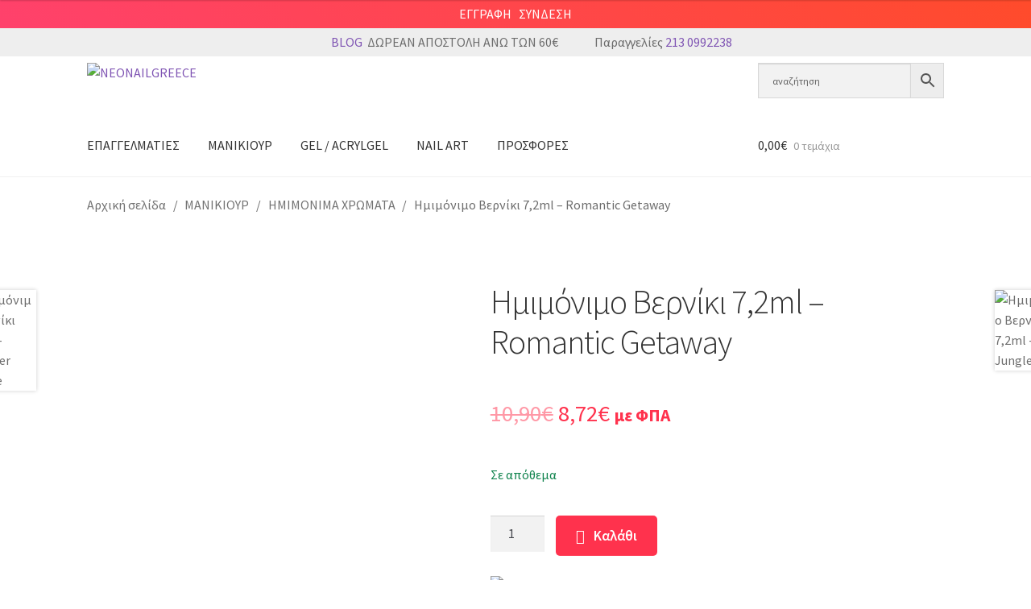

--- FILE ---
content_type: text/html; charset=UTF-8
request_url: https://neonailgreece.gr/product/%CF%80%CF%81%CE%BF%CF%8A%CF%8C%CE%BD-172/
body_size: 44985
content:
<!doctype html>
<html lang="el">
<head>
<meta charset="UTF-8">
<meta name="viewport" content="width=device-width, initial-scale=1">
<link rel="profile" href="http://gmpg.org/xfn/11">
<link rel="pingback" href="https://neonailgreece.gr/xmlrpc.php">

<title>Ημιμόνιμο Βερνίκι 7,2ml &#8211; Romantic Getaway &#8211; NEONAILGREECE</title>
<meta name='robots' content='max-image-preview:large' />
	<style>img:is([sizes="auto" i], [sizes^="auto," i]) { contain-intrinsic-size: 3000px 1500px }</style>
	<script>window._wca = window._wca || [];</script>
<link rel='dns-prefetch' href='//stats.wp.com' />
<link rel='dns-prefetch' href='//fonts.googleapis.com' />
<link rel='dns-prefetch' href='//use.fontawesome.com' />
<link rel="alternate" type="application/rss+xml" title="Ροή RSS &raquo; NEONAILGREECE" href="https://neonailgreece.gr/feed/" />
<link rel="alternate" type="application/rss+xml" title="Ροή Σχολίων &raquo; NEONAILGREECE" href="https://neonailgreece.gr/comments/feed/" />
<script>
window._wpemojiSettings = {"baseUrl":"https:\/\/s.w.org\/images\/core\/emoji\/16.0.1\/72x72\/","ext":".png","svgUrl":"https:\/\/s.w.org\/images\/core\/emoji\/16.0.1\/svg\/","svgExt":".svg","source":{"concatemoji":"https:\/\/neonailgreece.gr\/wp-includes\/js\/wp-emoji-release.min.js?ver=6.8.3"}};
/*! This file is auto-generated */
!function(s,n){var o,i,e;function c(e){try{var t={supportTests:e,timestamp:(new Date).valueOf()};sessionStorage.setItem(o,JSON.stringify(t))}catch(e){}}function p(e,t,n){e.clearRect(0,0,e.canvas.width,e.canvas.height),e.fillText(t,0,0);var t=new Uint32Array(e.getImageData(0,0,e.canvas.width,e.canvas.height).data),a=(e.clearRect(0,0,e.canvas.width,e.canvas.height),e.fillText(n,0,0),new Uint32Array(e.getImageData(0,0,e.canvas.width,e.canvas.height).data));return t.every(function(e,t){return e===a[t]})}function u(e,t){e.clearRect(0,0,e.canvas.width,e.canvas.height),e.fillText(t,0,0);for(var n=e.getImageData(16,16,1,1),a=0;a<n.data.length;a++)if(0!==n.data[a])return!1;return!0}function f(e,t,n,a){switch(t){case"flag":return n(e,"\ud83c\udff3\ufe0f\u200d\u26a7\ufe0f","\ud83c\udff3\ufe0f\u200b\u26a7\ufe0f")?!1:!n(e,"\ud83c\udde8\ud83c\uddf6","\ud83c\udde8\u200b\ud83c\uddf6")&&!n(e,"\ud83c\udff4\udb40\udc67\udb40\udc62\udb40\udc65\udb40\udc6e\udb40\udc67\udb40\udc7f","\ud83c\udff4\u200b\udb40\udc67\u200b\udb40\udc62\u200b\udb40\udc65\u200b\udb40\udc6e\u200b\udb40\udc67\u200b\udb40\udc7f");case"emoji":return!a(e,"\ud83e\udedf")}return!1}function g(e,t,n,a){var r="undefined"!=typeof WorkerGlobalScope&&self instanceof WorkerGlobalScope?new OffscreenCanvas(300,150):s.createElement("canvas"),o=r.getContext("2d",{willReadFrequently:!0}),i=(o.textBaseline="top",o.font="600 32px Arial",{});return e.forEach(function(e){i[e]=t(o,e,n,a)}),i}function t(e){var t=s.createElement("script");t.src=e,t.defer=!0,s.head.appendChild(t)}"undefined"!=typeof Promise&&(o="wpEmojiSettingsSupports",i=["flag","emoji"],n.supports={everything:!0,everythingExceptFlag:!0},e=new Promise(function(e){s.addEventListener("DOMContentLoaded",e,{once:!0})}),new Promise(function(t){var n=function(){try{var e=JSON.parse(sessionStorage.getItem(o));if("object"==typeof e&&"number"==typeof e.timestamp&&(new Date).valueOf()<e.timestamp+604800&&"object"==typeof e.supportTests)return e.supportTests}catch(e){}return null}();if(!n){if("undefined"!=typeof Worker&&"undefined"!=typeof OffscreenCanvas&&"undefined"!=typeof URL&&URL.createObjectURL&&"undefined"!=typeof Blob)try{var e="postMessage("+g.toString()+"("+[JSON.stringify(i),f.toString(),p.toString(),u.toString()].join(",")+"));",a=new Blob([e],{type:"text/javascript"}),r=new Worker(URL.createObjectURL(a),{name:"wpTestEmojiSupports"});return void(r.onmessage=function(e){c(n=e.data),r.terminate(),t(n)})}catch(e){}c(n=g(i,f,p,u))}t(n)}).then(function(e){for(var t in e)n.supports[t]=e[t],n.supports.everything=n.supports.everything&&n.supports[t],"flag"!==t&&(n.supports.everythingExceptFlag=n.supports.everythingExceptFlag&&n.supports[t]);n.supports.everythingExceptFlag=n.supports.everythingExceptFlag&&!n.supports.flag,n.DOMReady=!1,n.readyCallback=function(){n.DOMReady=!0}}).then(function(){return e}).then(function(){var e;n.supports.everything||(n.readyCallback(),(e=n.source||{}).concatemoji?t(e.concatemoji):e.wpemoji&&e.twemoji&&(t(e.twemoji),t(e.wpemoji)))}))}((window,document),window._wpemojiSettings);
</script>

<link rel='stylesheet' id='font-awesome-css' href='https://neonailgreece.gr/wp-content/plugins/load-more-products-for-woocommerce/berocket/assets/css/font-awesome.min.css?ver=6.8.3' media='all' />
<link rel='stylesheet' id='easy-autocomplete-css' href='https://neonailgreece.gr/wp-content/plugins/woocommerce-products-filter/js/easy-autocomplete/easy-autocomplete.min.css?ver=3.3.4.4' media='all' />
<link rel='stylesheet' id='easy-autocomplete-theme-css' href='https://neonailgreece.gr/wp-content/plugins/woocommerce-products-filter/js/easy-autocomplete/easy-autocomplete.themes.min.css?ver=3.3.4.4' media='all' />
<style id='wp-emoji-styles-inline-css'>

	img.wp-smiley, img.emoji {
		display: inline !important;
		border: none !important;
		box-shadow: none !important;
		height: 1em !important;
		width: 1em !important;
		margin: 0 0.07em !important;
		vertical-align: -0.1em !important;
		background: none !important;
		padding: 0 !important;
	}
</style>
<link rel='stylesheet' id='wp-block-library-css' href='https://neonailgreece.gr/wp-includes/css/dist/block-library/style.min.css?ver=6.8.3' media='all' />
<style id='wp-block-library-theme-inline-css'>
.wp-block-audio :where(figcaption){color:#555;font-size:13px;text-align:center}.is-dark-theme .wp-block-audio :where(figcaption){color:#ffffffa6}.wp-block-audio{margin:0 0 1em}.wp-block-code{border:1px solid #ccc;border-radius:4px;font-family:Menlo,Consolas,monaco,monospace;padding:.8em 1em}.wp-block-embed :where(figcaption){color:#555;font-size:13px;text-align:center}.is-dark-theme .wp-block-embed :where(figcaption){color:#ffffffa6}.wp-block-embed{margin:0 0 1em}.blocks-gallery-caption{color:#555;font-size:13px;text-align:center}.is-dark-theme .blocks-gallery-caption{color:#ffffffa6}:root :where(.wp-block-image figcaption){color:#555;font-size:13px;text-align:center}.is-dark-theme :root :where(.wp-block-image figcaption){color:#ffffffa6}.wp-block-image{margin:0 0 1em}.wp-block-pullquote{border-bottom:4px solid;border-top:4px solid;color:currentColor;margin-bottom:1.75em}.wp-block-pullquote cite,.wp-block-pullquote footer,.wp-block-pullquote__citation{color:currentColor;font-size:.8125em;font-style:normal;text-transform:uppercase}.wp-block-quote{border-left:.25em solid;margin:0 0 1.75em;padding-left:1em}.wp-block-quote cite,.wp-block-quote footer{color:currentColor;font-size:.8125em;font-style:normal;position:relative}.wp-block-quote:where(.has-text-align-right){border-left:none;border-right:.25em solid;padding-left:0;padding-right:1em}.wp-block-quote:where(.has-text-align-center){border:none;padding-left:0}.wp-block-quote.is-large,.wp-block-quote.is-style-large,.wp-block-quote:where(.is-style-plain){border:none}.wp-block-search .wp-block-search__label{font-weight:700}.wp-block-search__button{border:1px solid #ccc;padding:.375em .625em}:where(.wp-block-group.has-background){padding:1.25em 2.375em}.wp-block-separator.has-css-opacity{opacity:.4}.wp-block-separator{border:none;border-bottom:2px solid;margin-left:auto;margin-right:auto}.wp-block-separator.has-alpha-channel-opacity{opacity:1}.wp-block-separator:not(.is-style-wide):not(.is-style-dots){width:100px}.wp-block-separator.has-background:not(.is-style-dots){border-bottom:none;height:1px}.wp-block-separator.has-background:not(.is-style-wide):not(.is-style-dots){height:2px}.wp-block-table{margin:0 0 1em}.wp-block-table td,.wp-block-table th{word-break:normal}.wp-block-table :where(figcaption){color:#555;font-size:13px;text-align:center}.is-dark-theme .wp-block-table :where(figcaption){color:#ffffffa6}.wp-block-video :where(figcaption){color:#555;font-size:13px;text-align:center}.is-dark-theme .wp-block-video :where(figcaption){color:#ffffffa6}.wp-block-video{margin:0 0 1em}:root :where(.wp-block-template-part.has-background){margin-bottom:0;margin-top:0;padding:1.25em 2.375em}
</style>
<style id='classic-theme-styles-inline-css'>
/*! This file is auto-generated */
.wp-block-button__link{color:#fff;background-color:#32373c;border-radius:9999px;box-shadow:none;text-decoration:none;padding:calc(.667em + 2px) calc(1.333em + 2px);font-size:1.125em}.wp-block-file__button{background:#32373c;color:#fff;text-decoration:none}
</style>
<style id='wppb-edit-profile-style-inline-css'>


</style>
<style id='wppb-login-style-inline-css'>


</style>
<style id='wppb-recover-password-style-inline-css'>


</style>
<style id='wppb-register-style-inline-css'>


</style>
<link rel='stylesheet' id='mediaelement-css' href='https://neonailgreece.gr/wp-includes/js/mediaelement/mediaelementplayer-legacy.min.css?ver=4.2.17' media='all' />
<link rel='stylesheet' id='wp-mediaelement-css' href='https://neonailgreece.gr/wp-includes/js/mediaelement/wp-mediaelement.min.css?ver=6.8.3' media='all' />
<style id='jetpack-sharing-buttons-style-inline-css'>
.jetpack-sharing-buttons__services-list{display:flex;flex-direction:row;flex-wrap:wrap;gap:0;list-style-type:none;margin:5px;padding:0}.jetpack-sharing-buttons__services-list.has-small-icon-size{font-size:12px}.jetpack-sharing-buttons__services-list.has-normal-icon-size{font-size:16px}.jetpack-sharing-buttons__services-list.has-large-icon-size{font-size:24px}.jetpack-sharing-buttons__services-list.has-huge-icon-size{font-size:36px}@media print{.jetpack-sharing-buttons__services-list{display:none!important}}.editor-styles-wrapper .wp-block-jetpack-sharing-buttons{gap:0;padding-inline-start:0}ul.jetpack-sharing-buttons__services-list.has-background{padding:1.25em 2.375em}
</style>
<link rel='stylesheet' id='storefront-gutenberg-blocks-css' href='https://neonailgreece.gr/wp-content/themes/storefront/assets/css/base/gutenberg-blocks.css?ver=4.6.1' media='all' />
<style id='storefront-gutenberg-blocks-inline-css'>

				.wp-block-button__link:not(.has-text-color) {
					color: #333333;
				}

				.wp-block-button__link:not(.has-text-color):hover,
				.wp-block-button__link:not(.has-text-color):focus,
				.wp-block-button__link:not(.has-text-color):active {
					color: #333333;
				}

				.wp-block-button__link:not(.has-background) {
					background-color: #eeeeee;
				}

				.wp-block-button__link:not(.has-background):hover,
				.wp-block-button__link:not(.has-background):focus,
				.wp-block-button__link:not(.has-background):active {
					border-color: #d5d5d5;
					background-color: #d5d5d5;
				}

				.wc-block-grid__products .wc-block-grid__product .wp-block-button__link {
					background-color: #eeeeee;
					border-color: #eeeeee;
					color: #333333;
				}

				.wp-block-quote footer,
				.wp-block-quote cite,
				.wp-block-quote__citation {
					color: #6d6d6d;
				}

				.wp-block-pullquote cite,
				.wp-block-pullquote footer,
				.wp-block-pullquote__citation {
					color: #6d6d6d;
				}

				.wp-block-image figcaption {
					color: #6d6d6d;
				}

				.wp-block-separator.is-style-dots::before {
					color: #333333;
				}

				.wp-block-file a.wp-block-file__button {
					color: #333333;
					background-color: #eeeeee;
					border-color: #eeeeee;
				}

				.wp-block-file a.wp-block-file__button:hover,
				.wp-block-file a.wp-block-file__button:focus,
				.wp-block-file a.wp-block-file__button:active {
					color: #333333;
					background-color: #d5d5d5;
				}

				.wp-block-code,
				.wp-block-preformatted pre {
					color: #6d6d6d;
				}

				.wp-block-table:not( .has-background ):not( .is-style-stripes ) tbody tr:nth-child(2n) td {
					background-color: #fdfdfd;
				}

				.wp-block-cover .wp-block-cover__inner-container h1:not(.has-text-color),
				.wp-block-cover .wp-block-cover__inner-container h2:not(.has-text-color),
				.wp-block-cover .wp-block-cover__inner-container h3:not(.has-text-color),
				.wp-block-cover .wp-block-cover__inner-container h4:not(.has-text-color),
				.wp-block-cover .wp-block-cover__inner-container h5:not(.has-text-color),
				.wp-block-cover .wp-block-cover__inner-container h6:not(.has-text-color) {
					color: #000000;
				}

				.wc-block-components-price-slider__range-input-progress,
				.rtl .wc-block-components-price-slider__range-input-progress {
					--range-color: #7f54b3;
				}

				/* Target only IE11 */
				@media all and (-ms-high-contrast: none), (-ms-high-contrast: active) {
					.wc-block-components-price-slider__range-input-progress {
						background: #7f54b3;
					}
				}

				.wc-block-components-button:not(.is-link) {
					background-color: #333333;
					color: #ffffff;
				}

				.wc-block-components-button:not(.is-link):hover,
				.wc-block-components-button:not(.is-link):focus,
				.wc-block-components-button:not(.is-link):active {
					background-color: #1a1a1a;
					color: #ffffff;
				}

				.wc-block-components-button:not(.is-link):disabled {
					background-color: #333333;
					color: #ffffff;
				}

				.wc-block-cart__submit-container {
					background-color: #ffffff;
				}

				.wc-block-cart__submit-container::before {
					color: rgba(220,220,220,0.5);
				}

				.wc-block-components-order-summary-item__quantity {
					background-color: #ffffff;
					border-color: #6d6d6d;
					box-shadow: 0 0 0 2px #ffffff;
					color: #6d6d6d;
				}
			
</style>
<style id='font-awesome-svg-styles-default-inline-css'>
.svg-inline--fa {
  display: inline-block;
  height: 1em;
  overflow: visible;
  vertical-align: -.125em;
}
</style>
<link rel='stylesheet' id='font-awesome-svg-styles-css' href='https://neonailgreece.gr/wp-content/uploads/sites/5/font-awesome/v6.4.0/css/svg-with-js.css' media='all' />
<style id='font-awesome-svg-styles-inline-css'>
   .wp-block-font-awesome-icon svg::before,
   .wp-rich-text-font-awesome-icon svg::before {content: unset;}
</style>
<style id='global-styles-inline-css'>
:root{--wp--preset--aspect-ratio--square: 1;--wp--preset--aspect-ratio--4-3: 4/3;--wp--preset--aspect-ratio--3-4: 3/4;--wp--preset--aspect-ratio--3-2: 3/2;--wp--preset--aspect-ratio--2-3: 2/3;--wp--preset--aspect-ratio--16-9: 16/9;--wp--preset--aspect-ratio--9-16: 9/16;--wp--preset--color--black: #000000;--wp--preset--color--cyan-bluish-gray: #abb8c3;--wp--preset--color--white: #ffffff;--wp--preset--color--pale-pink: #f78da7;--wp--preset--color--vivid-red: #cf2e2e;--wp--preset--color--luminous-vivid-orange: #ff6900;--wp--preset--color--luminous-vivid-amber: #fcb900;--wp--preset--color--light-green-cyan: #7bdcb5;--wp--preset--color--vivid-green-cyan: #00d084;--wp--preset--color--pale-cyan-blue: #8ed1fc;--wp--preset--color--vivid-cyan-blue: #0693e3;--wp--preset--color--vivid-purple: #9b51e0;--wp--preset--gradient--vivid-cyan-blue-to-vivid-purple: linear-gradient(135deg,rgba(6,147,227,1) 0%,rgb(155,81,224) 100%);--wp--preset--gradient--light-green-cyan-to-vivid-green-cyan: linear-gradient(135deg,rgb(122,220,180) 0%,rgb(0,208,130) 100%);--wp--preset--gradient--luminous-vivid-amber-to-luminous-vivid-orange: linear-gradient(135deg,rgba(252,185,0,1) 0%,rgba(255,105,0,1) 100%);--wp--preset--gradient--luminous-vivid-orange-to-vivid-red: linear-gradient(135deg,rgba(255,105,0,1) 0%,rgb(207,46,46) 100%);--wp--preset--gradient--very-light-gray-to-cyan-bluish-gray: linear-gradient(135deg,rgb(238,238,238) 0%,rgb(169,184,195) 100%);--wp--preset--gradient--cool-to-warm-spectrum: linear-gradient(135deg,rgb(74,234,220) 0%,rgb(151,120,209) 20%,rgb(207,42,186) 40%,rgb(238,44,130) 60%,rgb(251,105,98) 80%,rgb(254,248,76) 100%);--wp--preset--gradient--blush-light-purple: linear-gradient(135deg,rgb(255,206,236) 0%,rgb(152,150,240) 100%);--wp--preset--gradient--blush-bordeaux: linear-gradient(135deg,rgb(254,205,165) 0%,rgb(254,45,45) 50%,rgb(107,0,62) 100%);--wp--preset--gradient--luminous-dusk: linear-gradient(135deg,rgb(255,203,112) 0%,rgb(199,81,192) 50%,rgb(65,88,208) 100%);--wp--preset--gradient--pale-ocean: linear-gradient(135deg,rgb(255,245,203) 0%,rgb(182,227,212) 50%,rgb(51,167,181) 100%);--wp--preset--gradient--electric-grass: linear-gradient(135deg,rgb(202,248,128) 0%,rgb(113,206,126) 100%);--wp--preset--gradient--midnight: linear-gradient(135deg,rgb(2,3,129) 0%,rgb(40,116,252) 100%);--wp--preset--font-size--small: 14px;--wp--preset--font-size--medium: 23px;--wp--preset--font-size--large: 26px;--wp--preset--font-size--x-large: 42px;--wp--preset--font-size--normal: 16px;--wp--preset--font-size--huge: 37px;--wp--preset--spacing--20: 0.44rem;--wp--preset--spacing--30: 0.67rem;--wp--preset--spacing--40: 1rem;--wp--preset--spacing--50: 1.5rem;--wp--preset--spacing--60: 2.25rem;--wp--preset--spacing--70: 3.38rem;--wp--preset--spacing--80: 5.06rem;--wp--preset--shadow--natural: 6px 6px 9px rgba(0, 0, 0, 0.2);--wp--preset--shadow--deep: 12px 12px 50px rgba(0, 0, 0, 0.4);--wp--preset--shadow--sharp: 6px 6px 0px rgba(0, 0, 0, 0.2);--wp--preset--shadow--outlined: 6px 6px 0px -3px rgba(255, 255, 255, 1), 6px 6px rgba(0, 0, 0, 1);--wp--preset--shadow--crisp: 6px 6px 0px rgba(0, 0, 0, 1);}:root :where(.is-layout-flow) > :first-child{margin-block-start: 0;}:root :where(.is-layout-flow) > :last-child{margin-block-end: 0;}:root :where(.is-layout-flow) > *{margin-block-start: 24px;margin-block-end: 0;}:root :where(.is-layout-constrained) > :first-child{margin-block-start: 0;}:root :where(.is-layout-constrained) > :last-child{margin-block-end: 0;}:root :where(.is-layout-constrained) > *{margin-block-start: 24px;margin-block-end: 0;}:root :where(.is-layout-flex){gap: 24px;}:root :where(.is-layout-grid){gap: 24px;}body .is-layout-flex{display: flex;}.is-layout-flex{flex-wrap: wrap;align-items: center;}.is-layout-flex > :is(*, div){margin: 0;}body .is-layout-grid{display: grid;}.is-layout-grid > :is(*, div){margin: 0;}.has-black-color{color: var(--wp--preset--color--black) !important;}.has-cyan-bluish-gray-color{color: var(--wp--preset--color--cyan-bluish-gray) !important;}.has-white-color{color: var(--wp--preset--color--white) !important;}.has-pale-pink-color{color: var(--wp--preset--color--pale-pink) !important;}.has-vivid-red-color{color: var(--wp--preset--color--vivid-red) !important;}.has-luminous-vivid-orange-color{color: var(--wp--preset--color--luminous-vivid-orange) !important;}.has-luminous-vivid-amber-color{color: var(--wp--preset--color--luminous-vivid-amber) !important;}.has-light-green-cyan-color{color: var(--wp--preset--color--light-green-cyan) !important;}.has-vivid-green-cyan-color{color: var(--wp--preset--color--vivid-green-cyan) !important;}.has-pale-cyan-blue-color{color: var(--wp--preset--color--pale-cyan-blue) !important;}.has-vivid-cyan-blue-color{color: var(--wp--preset--color--vivid-cyan-blue) !important;}.has-vivid-purple-color{color: var(--wp--preset--color--vivid-purple) !important;}.has-black-background-color{background-color: var(--wp--preset--color--black) !important;}.has-cyan-bluish-gray-background-color{background-color: var(--wp--preset--color--cyan-bluish-gray) !important;}.has-white-background-color{background-color: var(--wp--preset--color--white) !important;}.has-pale-pink-background-color{background-color: var(--wp--preset--color--pale-pink) !important;}.has-vivid-red-background-color{background-color: var(--wp--preset--color--vivid-red) !important;}.has-luminous-vivid-orange-background-color{background-color: var(--wp--preset--color--luminous-vivid-orange) !important;}.has-luminous-vivid-amber-background-color{background-color: var(--wp--preset--color--luminous-vivid-amber) !important;}.has-light-green-cyan-background-color{background-color: var(--wp--preset--color--light-green-cyan) !important;}.has-vivid-green-cyan-background-color{background-color: var(--wp--preset--color--vivid-green-cyan) !important;}.has-pale-cyan-blue-background-color{background-color: var(--wp--preset--color--pale-cyan-blue) !important;}.has-vivid-cyan-blue-background-color{background-color: var(--wp--preset--color--vivid-cyan-blue) !important;}.has-vivid-purple-background-color{background-color: var(--wp--preset--color--vivid-purple) !important;}.has-black-border-color{border-color: var(--wp--preset--color--black) !important;}.has-cyan-bluish-gray-border-color{border-color: var(--wp--preset--color--cyan-bluish-gray) !important;}.has-white-border-color{border-color: var(--wp--preset--color--white) !important;}.has-pale-pink-border-color{border-color: var(--wp--preset--color--pale-pink) !important;}.has-vivid-red-border-color{border-color: var(--wp--preset--color--vivid-red) !important;}.has-luminous-vivid-orange-border-color{border-color: var(--wp--preset--color--luminous-vivid-orange) !important;}.has-luminous-vivid-amber-border-color{border-color: var(--wp--preset--color--luminous-vivid-amber) !important;}.has-light-green-cyan-border-color{border-color: var(--wp--preset--color--light-green-cyan) !important;}.has-vivid-green-cyan-border-color{border-color: var(--wp--preset--color--vivid-green-cyan) !important;}.has-pale-cyan-blue-border-color{border-color: var(--wp--preset--color--pale-cyan-blue) !important;}.has-vivid-cyan-blue-border-color{border-color: var(--wp--preset--color--vivid-cyan-blue) !important;}.has-vivid-purple-border-color{border-color: var(--wp--preset--color--vivid-purple) !important;}.has-vivid-cyan-blue-to-vivid-purple-gradient-background{background: var(--wp--preset--gradient--vivid-cyan-blue-to-vivid-purple) !important;}.has-light-green-cyan-to-vivid-green-cyan-gradient-background{background: var(--wp--preset--gradient--light-green-cyan-to-vivid-green-cyan) !important;}.has-luminous-vivid-amber-to-luminous-vivid-orange-gradient-background{background: var(--wp--preset--gradient--luminous-vivid-amber-to-luminous-vivid-orange) !important;}.has-luminous-vivid-orange-to-vivid-red-gradient-background{background: var(--wp--preset--gradient--luminous-vivid-orange-to-vivid-red) !important;}.has-very-light-gray-to-cyan-bluish-gray-gradient-background{background: var(--wp--preset--gradient--very-light-gray-to-cyan-bluish-gray) !important;}.has-cool-to-warm-spectrum-gradient-background{background: var(--wp--preset--gradient--cool-to-warm-spectrum) !important;}.has-blush-light-purple-gradient-background{background: var(--wp--preset--gradient--blush-light-purple) !important;}.has-blush-bordeaux-gradient-background{background: var(--wp--preset--gradient--blush-bordeaux) !important;}.has-luminous-dusk-gradient-background{background: var(--wp--preset--gradient--luminous-dusk) !important;}.has-pale-ocean-gradient-background{background: var(--wp--preset--gradient--pale-ocean) !important;}.has-electric-grass-gradient-background{background: var(--wp--preset--gradient--electric-grass) !important;}.has-midnight-gradient-background{background: var(--wp--preset--gradient--midnight) !important;}.has-small-font-size{font-size: var(--wp--preset--font-size--small) !important;}.has-medium-font-size{font-size: var(--wp--preset--font-size--medium) !important;}.has-large-font-size{font-size: var(--wp--preset--font-size--large) !important;}.has-x-large-font-size{font-size: var(--wp--preset--font-size--x-large) !important;}
:root :where(.wp-block-pullquote){font-size: 1.5em;line-height: 1.6;}
</style>
<link rel='stylesheet' id='acoplw-style-css' href='https://neonailgreece.gr/wp-content/plugins/aco-product-labels-for-woocommerce/includes/../assets/css/frontend.css?ver=1.5.12' media='all' />
<link rel='stylesheet' id='simple-banner-style-css' href='https://neonailgreece.gr/wp-content/plugins/simple-banner/simple-banner.css?ver=3.1.0' media='all' />
<style id='woocommerce-inline-inline-css'>
.woocommerce form .form-row .required { visibility: visible; }
</style>
<link rel='stylesheet' id='foogallery-core-css' href='https://neonailgreece.gr/wp-content/plugins/foogallery/extensions/default-templates/shared/css/foogallery.min.css?ver=2.4.32' media='all' />
<link rel='stylesheet' id='foobox-free-min-css' href='https://neonailgreece.gr/wp-content/plugins/foobox-image-lightbox/free/css/foobox.free.min.css?ver=2.7.35' media='all' />
<link rel='stylesheet' id='wdp-style-css' href='https://neonailgreece.gr/wp-content/plugins/aco-woo-dynamic-pricing-pro/assets/css/frontend.css?ver=5.1.7' media='all' />
<link rel='stylesheet' id='owl-carousel-css' href='https://neonailgreece.gr/wp-content/plugins/aco-woo-dynamic-pricing-pro/assets/css/owl.carousel.min.css?ver=5.1.7' media='all' />
<link rel='stylesheet' id='woof-css' href='https://neonailgreece.gr/wp-content/plugins/woocommerce-products-filter/css/front.css?ver=3.3.4.4' media='all' />
<style id='woof-inline-css'>

.woof_products_top_panel li span, .woof_products_top_panel2 li span{background: url(https://neonailgreece.gr/wp-content/plugins/woocommerce-products-filter/img/delete.png);background-size: 14px 14px;background-repeat: no-repeat;background-position: right;}
.woof_show_auto_form,.woof_hide_auto_form{ background-image: url('https://neonailgreece.ellobeauty.gr/wp-content/uploads/sites/5/2023/12/icons8-filter-50.png'); }
.woof_edit_view{
                    display: none;
                }


</style>
<link rel='stylesheet' id='chosen-drop-down-css' href='https://neonailgreece.gr/wp-content/plugins/woocommerce-products-filter/js/chosen/chosen.min.css?ver=3.3.4.4' media='all' />
<link rel='stylesheet' id='icheck-jquery-color-flat-css' href='https://neonailgreece.gr/wp-content/plugins/woocommerce-products-filter/js/icheck/skins/flat/_all.css?ver=3.3.4.4' media='all' />
<link rel='stylesheet' id='icheck-jquery-color-square-css' href='https://neonailgreece.gr/wp-content/plugins/woocommerce-products-filter/js/icheck/skins/square/_all.css?ver=3.3.4.4' media='all' />
<link rel='stylesheet' id='icheck-jquery-color-minimal-css' href='https://neonailgreece.gr/wp-content/plugins/woocommerce-products-filter/js/icheck/skins/minimal/_all.css?ver=3.3.4.4' media='all' />
<link rel='stylesheet' id='woof_by_author_html_items-css' href='https://neonailgreece.gr/wp-content/plugins/woocommerce-products-filter/ext/by_author/css/by_author.css?ver=3.3.4.4' media='all' />
<link rel='stylesheet' id='woof_by_backorder_html_items-css' href='https://neonailgreece.gr/wp-content/plugins/woocommerce-products-filter/ext/by_backorder/css/by_backorder.css?ver=3.3.4.4' media='all' />
<link rel='stylesheet' id='woof_by_featured_html_items-css' href='https://neonailgreece.gr/wp-content/plugins/woocommerce-products-filter/ext/by_featured/css/by_featured.css?ver=3.3.4.4' media='all' />
<link rel='stylesheet' id='woof_by_instock_html_items-css' href='https://neonailgreece.gr/wp-content/plugins/woocommerce-products-filter/ext/by_instock/css/by_instock.css?ver=3.3.4.4' media='all' />
<link rel='stylesheet' id='woof_by_onsales_html_items-css' href='https://neonailgreece.gr/wp-content/plugins/woocommerce-products-filter/ext/by_onsales/css/by_onsales.css?ver=3.3.4.4' media='all' />
<link rel='stylesheet' id='woof_by_sku_html_items-css' href='https://neonailgreece.gr/wp-content/plugins/woocommerce-products-filter/ext/by_sku/css/by_sku.css?ver=3.3.4.4' media='all' />
<link rel='stylesheet' id='woof_by_text_html_items-css' href='https://neonailgreece.gr/wp-content/plugins/woocommerce-products-filter/ext/by_text/assets/css/front.css?ver=3.3.4.4' media='all' />
<link rel='stylesheet' id='woof_color_html_items-css' href='https://neonailgreece.gr/wp-content/plugins/woocommerce-products-filter/ext/color/css/html_types/color.css?ver=3.3.4.4' media='all' />
<link rel='stylesheet' id='woof_image_html_items-css' href='https://neonailgreece.gr/wp-content/plugins/woocommerce-products-filter/ext/image/css/html_types/image.css?ver=3.3.4.4' media='all' />
<link rel='stylesheet' id='woof_label_html_items-css' href='https://neonailgreece.gr/wp-content/plugins/woocommerce-products-filter/ext/label/css/html_types/label.css?ver=3.3.4.4' media='all' />
<link rel='stylesheet' id='woof_select_hierarchy_html_items-css' href='https://neonailgreece.gr/wp-content/plugins/woocommerce-products-filter/ext/select_hierarchy/css/html_types/select_hierarchy.css?ver=3.3.4.4' media='all' />
<link rel='stylesheet' id='woof_select_radio_check_html_items-css' href='https://neonailgreece.gr/wp-content/plugins/woocommerce-products-filter/ext/select_radio_check/css/html_types/select_radio_check.css?ver=3.3.4.4' media='all' />
<link rel='stylesheet' id='woof_slider_html_items-css' href='https://neonailgreece.gr/wp-content/plugins/woocommerce-products-filter/ext/slider/css/html_types/slider.css?ver=3.3.4.4' media='all' />
<link rel='stylesheet' id='woof_sd_html_items_checkbox-css' href='https://neonailgreece.gr/wp-content/plugins/woocommerce-products-filter/ext/smart_designer/css/elements/checkbox.css?ver=3.3.4.4' media='all' />
<link rel='stylesheet' id='woof_sd_html_items_radio-css' href='https://neonailgreece.gr/wp-content/plugins/woocommerce-products-filter/ext/smart_designer/css/elements/radio.css?ver=3.3.4.4' media='all' />
<link rel='stylesheet' id='woof_sd_html_items_switcher-css' href='https://neonailgreece.gr/wp-content/plugins/woocommerce-products-filter/ext/smart_designer/css/elements/switcher.css?ver=3.3.4.4' media='all' />
<link rel='stylesheet' id='woof_sd_html_items_color-css' href='https://neonailgreece.gr/wp-content/plugins/woocommerce-products-filter/ext/smart_designer/css/elements/color.css?ver=3.3.4.4' media='all' />
<link rel='stylesheet' id='woof_sd_html_items_tooltip-css' href='https://neonailgreece.gr/wp-content/plugins/woocommerce-products-filter/ext/smart_designer/css/tooltip.css?ver=3.3.4.4' media='all' />
<link rel='stylesheet' id='woof_sd_html_items_front-css' href='https://neonailgreece.gr/wp-content/plugins/woocommerce-products-filter/ext/smart_designer/css/front.css?ver=3.3.4.4' media='all' />
<link rel='stylesheet' id='woof_step_filter_html_items-css' href='https://neonailgreece.gr/wp-content/plugins/woocommerce-products-filter/ext/step_filer/css/step_filter.css?ver=3.3.4.4' media='all' />
<link rel='stylesheet' id='woof-switcher23-css' href='https://neonailgreece.gr/wp-content/plugins/woocommerce-products-filter/css/switcher.css?ver=3.3.4.4' media='all' />
<link rel='stylesheet' id='aws-style-css' href='https://neonailgreece.gr/wp-content/plugins/advanced-woo-search/assets/css/common.min.css?ver=3.44' media='all' />
<link rel='stylesheet' id='trp-language-switcher-style-css' href='https://neonailgreece.gr/wp-content/plugins/translatepress-multilingual/assets/css/trp-language-switcher.css?ver=2.10.5' media='all' />
<link rel='stylesheet' id='wpos-slick-style-css' href='https://neonailgreece.gr/wp-content/plugins/woo-product-slider-and-carousel-with-category/assets/css/slick.css?ver=3.0.3' media='all' />
<link rel='stylesheet' id='wcpscwc-public-style-css' href='https://neonailgreece.gr/wp-content/plugins/woo-product-slider-and-carousel-with-category/assets/css/wcpscwc-public.css?ver=3.0.3' media='all' />
<link rel='stylesheet' id='psfw-public-css' href='https://neonailgreece.gr/wp-content/plugins/product-share/public/css/public.min.css?ver=1.2.19' media='all' />
<link rel='stylesheet' id='psfw-fontawesome-6.4.2-css' href='https://neonailgreece.gr/wp-content/plugins/product-share/fonts/fontawesome/css/all.css?ver=1.2.19' media='all' />
<link rel='stylesheet' id='brands-styles-css' href='https://neonailgreece.gr/wp-content/plugins/woocommerce/assets/css/brands.css?ver=10.1.2' media='all' />
<link rel='stylesheet' id='dgwt-wcas-style-css' href='https://neonailgreece.gr/wp-content/plugins/ajax-search-for-woocommerce/assets/css/style.min.css?ver=1.31.0' media='all' />
<link rel='stylesheet' id='storefront-style-css' href='https://neonailgreece.gr/wp-content/themes/storefront/style.css?ver=4.6.1' media='all' />
<style id='storefront-style-inline-css'>

			.main-navigation ul li a,
			.site-title a,
			ul.menu li a,
			.site-branding h1 a,
			button.menu-toggle,
			button.menu-toggle:hover,
			.handheld-navigation .dropdown-toggle {
				color: #333333;
			}

			button.menu-toggle,
			button.menu-toggle:hover {
				border-color: #333333;
			}

			.main-navigation ul li a:hover,
			.main-navigation ul li:hover > a,
			.site-title a:hover,
			.site-header ul.menu li.current-menu-item > a {
				color: #747474;
			}

			table:not( .has-background ) th {
				background-color: #f8f8f8;
			}

			table:not( .has-background ) tbody td {
				background-color: #fdfdfd;
			}

			table:not( .has-background ) tbody tr:nth-child(2n) td,
			fieldset,
			fieldset legend {
				background-color: #fbfbfb;
			}

			.site-header,
			.secondary-navigation ul ul,
			.main-navigation ul.menu > li.menu-item-has-children:after,
			.secondary-navigation ul.menu ul,
			.storefront-handheld-footer-bar,
			.storefront-handheld-footer-bar ul li > a,
			.storefront-handheld-footer-bar ul li.search .site-search,
			button.menu-toggle,
			button.menu-toggle:hover {
				background-color: #ffffff;
			}

			p.site-description,
			.site-header,
			.storefront-handheld-footer-bar {
				color: #404040;
			}

			button.menu-toggle:after,
			button.menu-toggle:before,
			button.menu-toggle span:before {
				background-color: #333333;
			}

			h1, h2, h3, h4, h5, h6, .wc-block-grid__product-title {
				color: #333333;
			}

			.widget h1 {
				border-bottom-color: #333333;
			}

			body,
			.secondary-navigation a {
				color: #6d6d6d;
			}

			.widget-area .widget a,
			.hentry .entry-header .posted-on a,
			.hentry .entry-header .post-author a,
			.hentry .entry-header .post-comments a,
			.hentry .entry-header .byline a {
				color: #727272;
			}

			a {
				color: #7f54b3;
			}

			a:focus,
			button:focus,
			.button.alt:focus,
			input:focus,
			textarea:focus,
			input[type="button"]:focus,
			input[type="reset"]:focus,
			input[type="submit"]:focus,
			input[type="email"]:focus,
			input[type="tel"]:focus,
			input[type="url"]:focus,
			input[type="password"]:focus,
			input[type="search"]:focus {
				outline-color: #7f54b3;
			}

			button, input[type="button"], input[type="reset"], input[type="submit"], .button, .widget a.button {
				background-color: #eeeeee;
				border-color: #eeeeee;
				color: #333333;
			}

			button:hover, input[type="button"]:hover, input[type="reset"]:hover, input[type="submit"]:hover, .button:hover, .widget a.button:hover {
				background-color: #d5d5d5;
				border-color: #d5d5d5;
				color: #333333;
			}

			button.alt, input[type="button"].alt, input[type="reset"].alt, input[type="submit"].alt, .button.alt, .widget-area .widget a.button.alt {
				background-color: #333333;
				border-color: #333333;
				color: #ffffff;
			}

			button.alt:hover, input[type="button"].alt:hover, input[type="reset"].alt:hover, input[type="submit"].alt:hover, .button.alt:hover, .widget-area .widget a.button.alt:hover {
				background-color: #1a1a1a;
				border-color: #1a1a1a;
				color: #ffffff;
			}

			.pagination .page-numbers li .page-numbers.current {
				background-color: #e6e6e6;
				color: #636363;
			}

			#comments .comment-list .comment-content .comment-text {
				background-color: #f8f8f8;
			}

			.site-footer {
				background-color: #f0f0f0;
				color: #6d6d6d;
			}

			.site-footer a:not(.button):not(.components-button) {
				color: #333333;
			}

			.site-footer .storefront-handheld-footer-bar a:not(.button):not(.components-button) {
				color: #333333;
			}

			.site-footer h1, .site-footer h2, .site-footer h3, .site-footer h4, .site-footer h5, .site-footer h6, .site-footer .widget .widget-title, .site-footer .widget .widgettitle {
				color: #333333;
			}

			.page-template-template-homepage.has-post-thumbnail .type-page.has-post-thumbnail .entry-title {
				color: #000000;
			}

			.page-template-template-homepage.has-post-thumbnail .type-page.has-post-thumbnail .entry-content {
				color: #000000;
			}

			@media screen and ( min-width: 768px ) {
				.secondary-navigation ul.menu a:hover {
					color: #595959;
				}

				.secondary-navigation ul.menu a {
					color: #404040;
				}

				.main-navigation ul.menu ul.sub-menu,
				.main-navigation ul.nav-menu ul.children {
					background-color: #f0f0f0;
				}

				.site-header {
					border-bottom-color: #f0f0f0;
				}
			}
</style>
<link rel='stylesheet' id='storefront-icons-css' href='https://neonailgreece.gr/wp-content/themes/storefront/assets/css/base/icons.css?ver=4.6.1' media='all' />
<link rel='stylesheet' id='storefront-fonts-css' href='https://fonts.googleapis.com/css?family=Source+Sans+Pro%3A400%2C300%2C300italic%2C400italic%2C600%2C700%2C900&#038;subset=latin%2Clatin-ext&#038;ver=4.6.1' media='all' />
<link rel='stylesheet' id='storefront-jetpack-widgets-css' href='https://neonailgreece.gr/wp-content/themes/storefront/assets/css/jetpack/widgets.css?ver=4.6.1' media='all' />
<link rel='stylesheet' id='font-awesome-official-css' href='https://use.fontawesome.com/releases/v6.4.0/css/all.css' media='all' integrity="sha384-iw3OoTErCYJJB9mCa8LNS2hbsQ7M3C0EpIsO/H5+EGAkPGc6rk+V8i04oW/K5xq0" crossorigin="anonymous" />
<link rel='stylesheet' id='iconic-wis-styles-css' href='https://neonailgreece.gr/wp-content/plugins/iconic-woo-image-swap/assets/frontend/css/main.min.css?ver=2.8.3' media='all' />
<link rel='stylesheet' id='wc-custom-add-to-cart-css' href='https://neonailgreece.gr/wp-content/plugins/woo-custom-add-to-cart-button/assets/css/wc-custom-add-to-cart.min.css?ver=1.2.6' media='all' />
<link rel='stylesheet' id='storefront-woocommerce-style-css' href='https://neonailgreece.gr/wp-content/themes/storefront/assets/css/woocommerce/woocommerce.css?ver=4.6.1' media='all' />
<style id='storefront-woocommerce-style-inline-css'>
@font-face {
				font-family: star;
				src: url(https://neonailgreece.gr/wp-content/plugins/woocommerce/assets/fonts/star.eot);
				src:
					url(https://neonailgreece.gr/wp-content/plugins/woocommerce/assets/fonts/star.eot?#iefix) format("embedded-opentype"),
					url(https://neonailgreece.gr/wp-content/plugins/woocommerce/assets/fonts/star.woff) format("woff"),
					url(https://neonailgreece.gr/wp-content/plugins/woocommerce/assets/fonts/star.ttf) format("truetype"),
					url(https://neonailgreece.gr/wp-content/plugins/woocommerce/assets/fonts/star.svg#star) format("svg");
				font-weight: 400;
				font-style: normal;
			}
			@font-face {
				font-family: WooCommerce;
				src: url(https://neonailgreece.gr/wp-content/plugins/woocommerce/assets/fonts/WooCommerce.eot);
				src:
					url(https://neonailgreece.gr/wp-content/plugins/woocommerce/assets/fonts/WooCommerce.eot?#iefix) format("embedded-opentype"),
					url(https://neonailgreece.gr/wp-content/plugins/woocommerce/assets/fonts/WooCommerce.woff) format("woff"),
					url(https://neonailgreece.gr/wp-content/plugins/woocommerce/assets/fonts/WooCommerce.ttf) format("truetype"),
					url(https://neonailgreece.gr/wp-content/plugins/woocommerce/assets/fonts/WooCommerce.svg#WooCommerce) format("svg");
				font-weight: 400;
				font-style: normal;
			}

			a.cart-contents,
			.site-header-cart .widget_shopping_cart a {
				color: #333333;
			}

			a.cart-contents:hover,
			.site-header-cart .widget_shopping_cart a:hover,
			.site-header-cart:hover > li > a {
				color: #747474;
			}

			table.cart td.product-remove,
			table.cart td.actions {
				border-top-color: #ffffff;
			}

			.storefront-handheld-footer-bar ul li.cart .count {
				background-color: #333333;
				color: #ffffff;
				border-color: #ffffff;
			}

			.woocommerce-tabs ul.tabs li.active a,
			ul.products li.product .price,
			.onsale,
			.wc-block-grid__product-onsale,
			.widget_search form:before,
			.widget_product_search form:before {
				color: #6d6d6d;
			}

			.woocommerce-breadcrumb a,
			a.woocommerce-review-link,
			.product_meta a {
				color: #727272;
			}

			.wc-block-grid__product-onsale,
			.onsale {
				border-color: #6d6d6d;
			}

			.star-rating span:before,
			.quantity .plus, .quantity .minus,
			p.stars a:hover:after,
			p.stars a:after,
			.star-rating span:before,
			#payment .payment_methods li input[type=radio]:first-child:checked+label:before {
				color: #7f54b3;
			}

			.widget_price_filter .ui-slider .ui-slider-range,
			.widget_price_filter .ui-slider .ui-slider-handle {
				background-color: #7f54b3;
			}

			.order_details {
				background-color: #f8f8f8;
			}

			.order_details > li {
				border-bottom: 1px dotted #e3e3e3;
			}

			.order_details:before,
			.order_details:after {
				background: -webkit-linear-gradient(transparent 0,transparent 0),-webkit-linear-gradient(135deg,#f8f8f8 33.33%,transparent 33.33%),-webkit-linear-gradient(45deg,#f8f8f8 33.33%,transparent 33.33%)
			}

			#order_review {
				background-color: #ffffff;
			}

			#payment .payment_methods > li .payment_box,
			#payment .place-order {
				background-color: #fafafa;
			}

			#payment .payment_methods > li:not(.woocommerce-notice) {
				background-color: #f5f5f5;
			}

			#payment .payment_methods > li:not(.woocommerce-notice):hover {
				background-color: #f0f0f0;
			}

			.woocommerce-pagination .page-numbers li .page-numbers.current {
				background-color: #e6e6e6;
				color: #636363;
			}

			.wc-block-grid__product-onsale,
			.onsale,
			.woocommerce-pagination .page-numbers li .page-numbers:not(.current) {
				color: #6d6d6d;
			}

			p.stars a:before,
			p.stars a:hover~a:before,
			p.stars.selected a.active~a:before {
				color: #6d6d6d;
			}

			p.stars.selected a.active:before,
			p.stars:hover a:before,
			p.stars.selected a:not(.active):before,
			p.stars.selected a.active:before {
				color: #7f54b3;
			}

			.single-product div.product .woocommerce-product-gallery .woocommerce-product-gallery__trigger {
				background-color: #eeeeee;
				color: #333333;
			}

			.single-product div.product .woocommerce-product-gallery .woocommerce-product-gallery__trigger:hover {
				background-color: #d5d5d5;
				border-color: #d5d5d5;
				color: #333333;
			}

			.button.added_to_cart:focus,
			.button.wc-forward:focus {
				outline-color: #7f54b3;
			}

			.added_to_cart,
			.site-header-cart .widget_shopping_cart a.button,
			.wc-block-grid__products .wc-block-grid__product .wp-block-button__link {
				background-color: #eeeeee;
				border-color: #eeeeee;
				color: #333333;
			}

			.added_to_cart:hover,
			.site-header-cart .widget_shopping_cart a.button:hover,
			.wc-block-grid__products .wc-block-grid__product .wp-block-button__link:hover {
				background-color: #d5d5d5;
				border-color: #d5d5d5;
				color: #333333;
			}

			.added_to_cart.alt, .added_to_cart, .widget a.button.checkout {
				background-color: #333333;
				border-color: #333333;
				color: #ffffff;
			}

			.added_to_cart.alt:hover, .added_to_cart:hover, .widget a.button.checkout:hover {
				background-color: #1a1a1a;
				border-color: #1a1a1a;
				color: #ffffff;
			}

			.button.loading {
				color: #eeeeee;
			}

			.button.loading:hover {
				background-color: #eeeeee;
			}

			.button.loading:after {
				color: #333333;
			}

			@media screen and ( min-width: 768px ) {
				.site-header-cart .widget_shopping_cart,
				.site-header .product_list_widget li .quantity {
					color: #404040;
				}

				.site-header-cart .widget_shopping_cart .buttons,
				.site-header-cart .widget_shopping_cart .total {
					background-color: #f5f5f5;
				}

				.site-header-cart .widget_shopping_cart {
					background-color: #f0f0f0;
				}
			}
				.storefront-product-pagination a {
					color: #6d6d6d;
					background-color: #ffffff;
				}
				.storefront-sticky-add-to-cart {
					color: #6d6d6d;
					background-color: #ffffff;
				}

				.storefront-sticky-add-to-cart a:not(.button) {
					color: #333333;
				}
</style>
<link rel='stylesheet' id='slick-css' href='https://neonailgreece.gr/wp-content/plugins/woo-product-gallery-slider/assets/css/slick.css?ver=2.3.21' media='all' />
<link rel='stylesheet' id='slick-theme-css' href='https://neonailgreece.gr/wp-content/plugins/woo-product-gallery-slider/assets/css/slick-theme.css?ver=2.3.21' media='all' />
<link rel='stylesheet' id='fancybox-css' href='https://neonailgreece.gr/wp-content/plugins/woo-product-gallery-slider/assets/css/jquery.fancybox.min.css?ver=2.3.21' media='all' />
<style id='fancybox-inline-css'>

					.wpgs-nav .slick-track {
						transform: inherit !important;
					}
				.wpgs-for .slick-slide{cursor:pointer;}
</style>
<link rel='stylesheet' id='flaticon-wpgs-css' href='https://neonailgreece.gr/wp-content/plugins/woo-product-gallery-slider/assets/css/font/flaticon.css?ver=2.3.21' media='all' />
<link rel='stylesheet' id='storefront-woocommerce-brands-style-css' href='https://neonailgreece.gr/wp-content/themes/storefront/assets/css/woocommerce/extensions/brands.css?ver=4.6.1' media='all' />
<link rel='stylesheet' id='prdctfltr-css' href='https://neonailgreece.gr/wp-content/plugins/prdctfltr/includes/css/styles.css?ver=8.3.0' media='all' />
<link rel='stylesheet' id='font-awesome-official-v4shim-css' href='https://use.fontawesome.com/releases/v6.4.0/css/v4-shims.css' media='all' integrity="sha384-TjXU13dTMPo+5ZlOUI1IGXvpmajjoetPqbUJqTx+uZ1bGwylKHNEItuVe/mg/H6l" crossorigin="anonymous" />
<link rel='stylesheet' id='wppb_stylesheet-css' href='https://neonailgreece.gr/wp-content/plugins/profile-builder/assets/css/style-front-end.css?ver=3.14.6' media='all' />
<script src="https://neonailgreece.gr/wp-includes/js/jquery/jquery.min.js?ver=3.7.1" id="jquery-core-js"></script>
<script src="https://neonailgreece.gr/wp-includes/js/jquery/jquery-migrate.min.js?ver=3.4.1" id="jquery-migrate-js"></script>
<script src="https://neonailgreece.gr/wp-content/plugins/woocommerce-products-filter/js/easy-autocomplete/jquery.easy-autocomplete.min.js?ver=3.3.4.4" id="easy-autocomplete-js"></script>
<script id="woof-husky-js-extra">
var woof_husky_txt = {"ajax_url":"https:\/\/neonailgreece.gr\/wp-admin\/admin-ajax.php","plugin_uri":"https:\/\/neonailgreece.gr\/wp-content\/plugins\/woocommerce-products-filter\/ext\/by_text\/","loader":"https:\/\/neonailgreece.gr\/wp-content\/plugins\/woocommerce-products-filter\/ext\/by_text\/assets\/img\/ajax-loader.gif","not_found":"Nothing found!","prev":"Prev","next":"Next","site_link":"https:\/\/neonailgreece.gr","default_data":{"placeholder":"\u0391\u03bd\u03b1\u03b6\u03ae\u03c4\u03b7\u03c3\u03b7","behavior":"title_or_content_or_excerpt","search_by_full_word":"0","autocomplete":1,"how_to_open_links":"0","taxonomy_compatibility":"0","sku_compatibility":"1","custom_fields":"","search_desc_variant":"0","view_text_length":"10","min_symbols":"3","max_posts":"10","image":"","notes_for_customer":"","template":"","max_open_height":"300","page":0}};
</script>
<script src="https://neonailgreece.gr/wp-content/plugins/woocommerce-products-filter/ext/by_text/assets/js/husky.js?ver=3.3.4.4" id="woof-husky-js"></script>
<script id="acoplw-script-js-extra">
var acoplw_frontend_object = {"classname":"","enablejquery":"0"};
</script>
<script src="https://neonailgreece.gr/wp-content/plugins/aco-product-labels-for-woocommerce/includes/../assets/js/frontend.js?ver=1.5.12" id="acoplw-script-js"></script>
<script id="simple-banner-script-js-before">
const simpleBannerScriptParams = {"pro_version_enabled":"","debug_mode":false,"id":1921,"version":"3.1.0","banner_params":[{"hide_simple_banner":false,"simple_banner_prepend_element":false,"simple_banner_position":false,"header_margin":false,"header_padding":false,"wp_body_open_enabled":false,"wp_body_open":true,"simple_banner_z_index":false,"simple_banner_text":false,"disabled_on_current_page":false,"disabled_pages_array":[],"is_current_page_a_post":false,"disabled_on_posts":false,"simple_banner_disabled_page_paths":false,"simple_banner_font_size":false,"simple_banner_color":false,"simple_banner_text_color":false,"simple_banner_link_color":false,"simple_banner_close_color":false,"simple_banner_custom_css":false,"simple_banner_scrolling_custom_css":false,"simple_banner_text_custom_css":false,"simple_banner_button_css":false,"site_custom_css":false,"keep_site_custom_css":false,"site_custom_js":false,"keep_site_custom_js":false,"close_button_enabled":false,"close_button_expiration":false,"close_button_cookie_set":false,"current_date":{"date":"2025-12-06 15:31:00.116604","timezone_type":3,"timezone":"UTC"},"start_date":{"date":"2025-12-06 15:31:00.116612","timezone_type":3,"timezone":"UTC"},"end_date":{"date":"2025-12-06 15:31:00.116616","timezone_type":3,"timezone":"UTC"},"simple_banner_start_after_date":false,"simple_banner_remove_after_date":false,"simple_banner_insert_inside_element":false}]}
</script>
<script src="https://neonailgreece.gr/wp-content/plugins/simple-banner/simple-banner.js?ver=3.1.0" id="simple-banner-script-js"></script>
<script src="https://neonailgreece.gr/wp-content/plugins/woocommerce/assets/js/jquery-blockui/jquery.blockUI.min.js?ver=2.7.0-wc.10.1.2" id="jquery-blockui-js" defer data-wp-strategy="defer"></script>
<script id="wc-add-to-cart-js-extra">
var wc_add_to_cart_params = {"ajax_url":"\/wp-admin\/admin-ajax.php","wc_ajax_url":"\/?wc-ajax=%%endpoint%%","i18n_view_cart":"\u03a0\u03c1\u03bf\u03b2\u03bf\u03bb\u03ae \u03ba\u03b1\u03bb\u03b1\u03b8\u03b9\u03bf\u03cd","cart_url":"https:\/\/neonailgreece.gr\/cart\/","is_cart":"","cart_redirect_after_add":"no"};
</script>
<script src="https://neonailgreece.gr/wp-content/plugins/woocommerce/assets/js/frontend/add-to-cart.min.js?ver=10.1.2" id="wc-add-to-cart-js" defer data-wp-strategy="defer"></script>
<script id="wc-single-product-js-extra">
var wc_single_product_params = {"i18n_required_rating_text":"\u03a0\u03b1\u03c1\u03b1\u03ba\u03b1\u03bb\u03bf\u03cd\u03bc\u03b5, \u03b5\u03c0\u03b9\u03bb\u03ad\u03be\u03c4\u03b5 \u03bc\u03af\u03b1 \u03b2\u03b1\u03b8\u03bc\u03bf\u03bb\u03bf\u03b3\u03af\u03b1","i18n_rating_options":["1 \u03b1\u03c0\u03cc 5 \u03b1\u03c3\u03c4\u03ad\u03c1\u03b9\u03b1","2 \u03b1\u03c0\u03cc 5 \u03b1\u03c3\u03c4\u03ad\u03c1\u03b9\u03b1","3 \u03b1\u03c0\u03cc 5 \u03b1\u03c3\u03c4\u03ad\u03c1\u03b9\u03b1","4 \u03b1\u03c0\u03cc 5 \u03b1\u03c3\u03c4\u03ad\u03c1\u03b9\u03b1","5 \u03b1\u03c0\u03cc 5 \u03b1\u03c3\u03c4\u03ad\u03c1\u03b9\u03b1"],"i18n_product_gallery_trigger_text":"View full-screen image gallery","review_rating_required":"yes","flexslider":{"rtl":false,"animation":"slide","smoothHeight":true,"directionNav":false,"controlNav":"thumbnails","slideshow":false,"animationSpeed":500,"animationLoop":false,"allowOneSlide":false},"zoom_enabled":"","zoom_options":[],"photoswipe_enabled":"","photoswipe_options":{"shareEl":false,"closeOnScroll":false,"history":false,"hideAnimationDuration":0,"showAnimationDuration":0},"flexslider_enabled":""};
</script>
<script src="https://neonailgreece.gr/wp-content/plugins/woocommerce/assets/js/frontend/single-product.min.js?ver=10.1.2" id="wc-single-product-js" defer data-wp-strategy="defer"></script>
<script src="https://neonailgreece.gr/wp-content/plugins/woocommerce/assets/js/js-cookie/js.cookie.min.js?ver=2.1.4-wc.10.1.2" id="js-cookie-js" defer data-wp-strategy="defer"></script>
<script id="woocommerce-js-extra">
var woocommerce_params = {"ajax_url":"\/wp-admin\/admin-ajax.php","wc_ajax_url":"\/?wc-ajax=%%endpoint%%","i18n_password_show":"\u0395\u03bc\u03c6\u03ac\u03bd\u03b9\u03c3\u03b7 \u03c3\u03c5\u03bd\u03b8\u03b7\u03bc\u03b1\u03c4\u03b9\u03ba\u03bf\u03cd","i18n_password_hide":"\u0391\u03c0\u03cc\u03ba\u03c1\u03c5\u03c8\u03b7 \u03c3\u03c5\u03bd\u03b8\u03b7\u03bc\u03b1\u03c4\u03b9\u03ba\u03bf\u03cd"};
</script>
<script src="https://neonailgreece.gr/wp-content/plugins/woocommerce/assets/js/frontend/woocommerce.min.js?ver=10.1.2" id="woocommerce-js" defer data-wp-strategy="defer"></script>
<script id="awd-script-js-extra">
var awdajaxobject = {"url":"https:\/\/neonailgreece.gr\/wp-admin\/admin-ajax.php","nonce":"9ea6795727","priceGroup":{"data":[{"type":"percentage","value":"20"}],"headers":[],"status":200},"dynamicPricing":"","variablePricing":""};
</script>
<script src="https://neonailgreece.gr/wp-content/plugins/aco-woo-dynamic-pricing-pro/assets/js/frontend.js?ver=5.1.7" id="awd-script-js"></script>
<script src="https://neonailgreece.gr/wp-content/plugins/aco-woo-dynamic-pricing-pro/assets/js/owl.carousel.min.js?ver=5.1.7" id="owl-carousel-js"></script>
<script src="https://neonailgreece.gr/wp-content/plugins/translatepress-multilingual/assets/js/trp-frontend-compatibility.js?ver=2.10.5" id="trp-frontend-compatibility-js"></script>
<script id="wc-cart-fragments-js-extra">
var wc_cart_fragments_params = {"ajax_url":"\/wp-admin\/admin-ajax.php","wc_ajax_url":"\/?wc-ajax=%%endpoint%%","cart_hash_key":"wc_cart_hash_9742b08847719d35dd4b5cb36887a5c8","fragment_name":"wc_fragments_9742b08847719d35dd4b5cb36887a5c8","request_timeout":"5000"};
</script>
<script src="https://neonailgreece.gr/wp-content/plugins/woocommerce/assets/js/frontend/cart-fragments.min.js?ver=10.1.2" id="wc-cart-fragments-js" defer data-wp-strategy="defer"></script>
<script src="https://stats.wp.com/s-202549.js" id="woocommerce-analytics-js" defer data-wp-strategy="defer"></script>
<script id="foobox-free-min-js-before">
/* Run FooBox FREE (v2.7.35) */
var FOOBOX = window.FOOBOX = {
	ready: true,
	disableOthers: false,
	o: {wordpress: { enabled: true }, countMessage:'image %index of %total', captions: { dataTitle: ["captionTitle","title"], dataDesc: ["captionDesc","description"] }, rel: '', excludes:'.fbx-link,.nofoobox,.nolightbox,a[href*="pinterest.com/pin/create/button/"]', affiliate : { enabled: false }},
	selectors: [
		".foogallery-container.foogallery-lightbox-foobox", ".foogallery-container.foogallery-lightbox-foobox-free", ".gallery", ".wp-block-gallery", ".wp-caption", ".wp-block-image", "a:has(img[class*=wp-image-])", ".foobox"
	],
	pre: function( $ ){
		// Custom JavaScript (Pre)
		
	},
	post: function( $ ){
		// Custom JavaScript (Post)
		
		// Custom Captions Code
		
	},
	custom: function( $ ){
		// Custom Extra JS
		
	}
};
</script>
<script src="https://neonailgreece.gr/wp-content/plugins/foobox-image-lightbox/free/js/foobox.free.min.js?ver=2.7.35" id="foobox-free-min-js"></script>
<link rel="https://api.w.org/" href="https://neonailgreece.gr/wp-json/" /><link rel="alternate" title="JSON" type="application/json" href="https://neonailgreece.gr/wp-json/wp/v2/product/1921" /><link rel="EditURI" type="application/rsd+xml" title="RSD" href="https://neonailgreece.gr/xmlrpc.php?rsd" />
<meta name="generator" content="WordPress 6.8.3" />
<meta name="generator" content="WooCommerce 10.1.2" />
<link rel="canonical" href="https://neonailgreece.gr/product/%cf%80%cf%81%ce%bf%cf%8a%cf%8c%ce%bd-172/" />
<link rel='shortlink' href='https://neonailgreece.gr/?p=1921' />
<link rel="alternate" title="oEmbed (JSON)" type="application/json+oembed" href="https://neonailgreece.gr/wp-json/oembed/1.0/embed?url=https%3A%2F%2Fneonailgreece.gr%2Fproduct%2F%25cf%2580%25cf%2581%25ce%25bf%25cf%258a%25cf%258c%25ce%25bd-172%2F" />
<link rel="alternate" title="oEmbed (XML)" type="text/xml+oembed" href="https://neonailgreece.gr/wp-json/oembed/1.0/embed?url=https%3A%2F%2Fneonailgreece.gr%2Fproduct%2F%25cf%2580%25cf%2581%25ce%25bf%25cf%258a%25cf%258c%25ce%25bd-172%2F&#038;format=xml" />
<meta name="cdp-version" content="1.5.0" /><style id="simple-banner-background-color" type="text/css">.simple-banner{background: #024985;}</style><style id="simple-banner-text-color" type="text/css">.simple-banner .simple-banner-text{color: #ffffff;}</style><style id="simple-banner-link-color" type="text/css">.simple-banner .simple-banner-text a{color:#f16521;}</style><style id="simple-banner-z-index" type="text/css">.simple-banner{z-index: 99999;}</style><style id="simple-banner-site-custom-css-dummy" type="text/css"></style><script id="simple-banner-site-custom-js-dummy" type="text/javascript"></script>    
    <script type="text/javascript">
        var ajaxurl = 'https://neonailgreece.gr/wp-admin/admin-ajax.php';
    </script>
	<style>
			.wsppc_div_block {
			display: inline-block;
			width: 100%;
			margin-top: 10px;
		}
		.wsppc_div_block.wsppc_product_summary_text {
			display: inline-block;
			width: 100%;
		}
		.woocommerce_product_thumbnails {
			display: inline-block;
		}
		
	</style>
    <style></style><style>
                .lmp_load_more_button.br_lmp_button_settings .lmp_button:hover {
                    background-color: #d5d5d5!important;
                    color: #111111!important;
                }
                .lmp_load_more_button.br_lmp_prev_settings .lmp_button:hover {
                    background-color: #d7d7e0!important;
                    color: #111111!important;
                }li.product.lazy, .berocket_lgv_additional_data.lazy{opacity:0;}</style><link rel="alternate" hreflang="el" href="https://neonailgreece.gr/product/%CF%80%CF%81%CE%BF%CF%8A%CF%8C%CE%BD-172/"/>
	<style>img#wpstats{display:none}</style>
				<style>
			.dgwt-wcas-ico-magnifier,.dgwt-wcas-ico-magnifier-handler{max-width:20px}.dgwt-wcas-search-wrapp{max-width:600px}		</style>
			<noscript><style>.woocommerce-product-gallery{ opacity: 1 !important; }</style></noscript>
			<style type="text/css">

			
				.iconic-wis-product-image--fade img:first-child			{
									transition-duration			:
					300ms			;
						}

			
		</style>
		<style type="text/css">.wpgs-for .slick-arrow::before,.wpgs-nav .slick-prev::before, .wpgs-nav .slick-next::before{color:#000;}.fancybox-bg{background-color:rgba(10,0,0,0.75);}.fancybox-caption,.fancybox-infobar{color:#fff;}.wpgs-nav .slick-slide{border-color:transparent}.wpgs-nav .slick-current{border-color:#000}.wpgs-video-wrapper{min-height:500px;}</style><meta name="generator" content="XforWooCommerce.com - Product Filter for WooCommerce"/>		<style id="wp-custom-css">
			/*RESPONSIVE BANNER*/
#img-responsive-mobile {
  display: none;
}
#eikonidia-mobile {
	display:none;
}

@media only screen and (max-device-width: 480px) {
  #img-responsive {
    display: none;
  }
  #img-responsive-mobile {
    display: block;
  }
	#eikonidia-mobile {
		display:block;
	}
}
/*RESPONSIVE BANNER*/

/*HEADER no MARGIN-BOTTOM*/
.home.blog .site-header, .home.page:not(.page-template-template-homepage) .site-header, .home.post-type-archive-product .site-header {margin-bottom: 0px !important; }

/* HEADER LESS HEIGHT FROM DEFAULT */

/* Header area */

.site-header {

padding-top:0.5em;

}
.site-header .custom-logo-link img, .site-header .site-logo-anchor img, .site-header .site-logo-link img {

margin-bottom: -45px;

}

/* FONT SIZE BIGGER */
/*navigation menu top*/
ul.nav-menu > li > ul.sub-menu > li > a{
  font-size:16px;
}
/*left sidebar*/
#secondary .widget {
	font-size: 15px;
}
p { font-size:16px; }
.woocommerce-breadcrumb { font-size: 16px; }
.storefront-sorting select {font-size:15px;}
/*product page add to cart button*/
button.alt, input[type="button"].alt, input[type="reset"].alt, input[type="submit"].alt, .button.alt, .widget-area .widget a.button.alt {background-color: #ff324d;}
.single-product div.product p.price {font-weight: bold; font-size:1.8em;color:#ff324d; }

/*product listing view*/
/*.woocommerce-LoopProduct-link .price*/
ul.products li.product .price, ul.products .wc-block-grid__product .price, .wc-block-grid__products li.product .price, .wc-block-grid__products .wc-block-grid__product .price
{font-size:20px; color:#ff324d;font-weight: bold; }
ul.products li.product .woocommerce-loop-product__title {font-size:1.2rem;}
button, input[type="button"], input[type="reset"], input[type="submit"], .button, .widget a.button {background-color: #ff324d; color:#fff;font-size:1.1em;}

/*product tabs horizontal*/

.product .woocommerce-tabs ul.tabs {
	width: 100%;
	float: none;
	margin-right: 5.8823529412%;
	border: 0; 
}

.woocommerce div.product .woocommerce-tabs ul.tabs {
	list-style: none;
	padding: 0 0 0 0.4em;
	margin: 0 0 1.618em;
	overflow: hidden;
	position: relative;
}

.woocommerce div.product .woocommerce-tabs ul.tabs::before {
	position: absolute;
	content: ' ';
	width: 100%;
	bottom: 0;
	left: 0;
	border-bottom: 1px solid #d3ced2;
	z-index: 1;
}

.woocommerce div.product .woocommerce-tabs ul.tabs li {
	border: 1px solid #d3ced2;
	background-color: #ebe9eb;
	display: inline-block;
	position: relative;
	z-index: 0;
	border-radius: 4px 4px 0 0;
	margin: 0 -5px;
	padding: 0 1em;
}

.woocommerce div.product .woocommerce-tabs ul.tabs li.active {
	background: #fff;
	z-index: 2;
	border-bottom-color: #fff;
}
.woocommerce div.product .woocommerce-tabs ul.tabs li::after,
.woocommerce div.product .woocommerce-tabs ul.tabs li::before {
	border: 1px solid #d3ced2;
	position: absolute;
	bottom: -1px;
	width: 0;
	height: 0;
	content: ' ';
}
.woocommerce div.product .woocommerce-tabs ul.tabs li::before {
	left: -6px;
	border-bottom-right-radius: 4px;
	border-width: 0 1px 1px 0;
	box-shadow: 2px 2px 0 #ebe9eb;
}
.woocommerce div.product .woocommerce-tabs ul.tabs li.active::before {
	box-shadow: 2px 2px 0 #fff;
}

.woocommerce div.product .woocommerce-tabs ul.tabs li::after {
	right: -6px;
	border-bottom-left-radius: 4px;
	border-width: 0 0 1px 1px;
	box-shadow: -2px 2px 0 #ebe9eb;
}

.woocommerce div.product .woocommerce-tabs ul.tabs li.active::after {
	box-shadow: -2px 2px 0 #fff;
}

.woocommerce div.product .woocommerce-tabs ul.tabs li a {
	display: inline-block;
	padding: .5em 0;
	font-weight: 700;
	color: #515151;
	text-decoration: none;
	outline: 0;
}

.woocommerce div.product .woocommerce-tabs ul.tabs li.active a {
	color: inherit;
	text-shadow: inherit;
}
.wc-tab { float: none !important; width: 100% !important;  }

/*product tabs horizontal*/

/* social icons */
.psfw-social-icons li > a {color: #000 !important; }
.psfw-social-icons li > a:hover {color: #ff324d !important; }
/* social icons */

/* product meta */
.single-product div.product .product_meta { font-size: .99em !important; }
/* product meta */

/* round corners add to cart button*/
button, input[type="button"], input[type="reset"], input[type="submit"], .button, .widget a.button {
  border-radius: 5px;
}
/*round corners add to cart button*/

.woocommerce-message a:hover {color: #fff !important; }

.storefront-sticky-add-to-cart__content-price { opacity: .9!important;}

/*link stylesheet*/
a {text-decoration:none !important;}
a:hover {  color:#ff324d !important;}

/*HUSKY price filter*/
.irs--round .irs-bar { background-color: #ff324d !important; }
.irs--round .irs-handle { border: 4px solid #ff324d !important; }
.irs--round .irs-from, .irs--round .irs-to, .irs--round .irs-single { background-color: #ff324d !important; }
.irs--round .irs-from::before, .irs--round .irs-to::before, .irs--round .irs-single::before { border-top-color: #ff324d !important; }
/*HUSKY price filter*/

/*proteinomena block*/
.proteinomena .add_to_cart_button { display: none !important; }
.proteinomena ul.products li.product, ul.products .wc-block-grid__product, .wc-block-grid__products li.product, .wc-block-grid__products .wc-block-grid__product {margin-bottom: 0px !important;}
.proteinomena {background-color: #faf2f2; border-radius: 5px; padding: 8px; margin:2px; }
/*proteinomena block*/

/*menu velaki pio konta*/
.main-navigation ul.menu > li.menu-item-has-children > a::after, .main-navigation ul.menu > li.page_item_has_children > a::after, .main-navigation ul.nav-menu > li.menu-item-has-children > a::after, .main-navigation ul.nav-menu > li.page_item_has_children > a::after {
	margin-left: 0.3em !important;
}
/*menu velaki pio konta*/

/*hide biographical info in user registration form*/
.wppb-default-biographical-info {display:none !important;}
.wppb-default-nickname { display:none !important;}

a:focus { outline: 0px solid #7f54b3 !important;}

/*hide woommerce order dropdown from shop page*/
.woocommerce-ordering {
  display: none;
}

/*-----BLOG POSTS-FRONTPAGE-----*/
/* Grid style */
.display-posts-listing.grid {
	display: grid;
	grid-gap: 16px;
}

.display-posts-listing.grid .title {
	display: block;
	text-align: center;
}

.display-posts-listing.grid .date {
	display: block;
	text-align: center;
}

.display-posts-listing.grid .author {
	display: block;
	text-align: center;
}

.display-posts-listing.grid img { 
	display: block; 
	max-width: 100%; 
	height: auto; 
}

@media (min-width: 600px) {
	.display-posts-listing.grid {
		grid-template-columns: repeat( 2, 1fr );
	}
}

@media (min-width: 1024px) {
	.display-posts-listing.grid {
		grid-template-columns: repeat( 3, 1fr );
	}
}
/*-----BLOG POSTS-FRONTPAGE-----*/

/*HIDE WOOF FILTER TOP FILTER ON DESKTOP*/
@media only screen and (min-device-width: 480px) {
	.woof_autohide_wrapper {display:none;}
}
/*HIDE WOOF FILTER TOP FILTER ON DESKTOP*/

/*CUSTOMIZE WPFORMS SUBMIT BUTTON*/
.wpforms-form input[type=submit], 
.wpforms-form button[type=submit] {
    background-color: #ff324d !important;
}
/*CUSTOMIZE WPFORMS SUBMIT BUTTON*/

/*MAIL POET FORM*/
#mailpoet_form_2 {
	background:none !important;
}
/*MAIL POET FORM*/ 

/*HIDE AUTHOR FROM BLOG*/
.wp-block-latest-posts__post-author {
	display: none !important;
}
.post-author {display: none !important;}
/*HIDE AUTHOR FROM BLOG*/

/*EGGRAFI - EISODOS BUTTONS TOP*/
#eggrafi_btn  a {color:#fff !important;}
#eggrafi_btn  a:hover{ color:#fff !important;}
#eggrafi_btn  a:visited{ color:#fff !important;}
/*EGGRAFI - EISODOS BUTTONS TOP*/

/*lost password link*/
.woocommerce-error a:hover {color: #fff !important;text-decoration:underline !important;}

/*hide related products from product page*/
.related.products { display: none;}
/*hide related products from product page*/

/*oloklirosi paraggelias cart button*/
/*.hentry .entry-content a:hover { color: #fff !important; }*/
/*oloklirosi paraggelias cart button*/

/*christmas theme*/
/*.site-header { background-color: #af122c !important; }
.main-navigation ul li a, .site-title a, ul.menu li a, .site-branding h1 a, button.menu-toggle, button.menu-toggle:hover, .handheld-navigation .dropdown-toggle { color:#fff !important; }
.main-navigation ul ul li, .secondary-navigation ul ul li { background-color: /*#a12435*/ #af122c !important; }
ul.nav-menu > li > ul.sub-menu > li > a { color:#fff !important; }
.main-navigation ul li a:hover { color: #000 !important; }

/*.site-footer { background-color: #a12435 !important; color: #fff !important;}
.site-footer h1, .site-footer h2, .site-footer h3, .site-footer h4, .site-footer h5, .site-footer h6, .site-footer .widget .widget-title, .site-footer .widget .widgettitle { color: #fff !important; }
.site-footer a { color: #fff !important; }
.site-footer a:hover { color: #000 !important;}

.storefront-handheld-footer-bar, .storefront-handheld-footer-bar ul li > a, .storefront-handheld-footer-bar ul li.search {background-color: #a12435 !important;}
.custom-logo {
    content:url(https://neonailgreece.gr/wp-content/uploads/sites/5/2024/12/neonail_christmas_logo1.png);
}
#custom_html-3 {filter: brightness(250%);}

/*christmas theme*/		</style>
		</head>

<body class="wp-singular product-template-default single single-product postid-1921 wp-custom-logo wp-embed-responsive wp-theme-storefront theme-storefront woocommerce woocommerce-page woocommerce-no-js translatepress-el metaslider-plugin storefront-align-wide left-sidebar woocommerce-active wc-add-to-cart-icon page-template-template-fullwidth-php">



<div id="page" class="hfeed site">
	<div style='width:100%;background-image: linear-gradient(45deg,#ff416c,#ff4b2b);color:#fff; text-align: center;padding: 5px; height: 10pxl;'><div style='width:360px;display:inline-block;' id='eggrafi_btn'><a href='/register'>ΕΓΓΡΑΦΗ</a>&nbsp;&nbsp; <a href='/my-account'>ΣΥΝΔΕΣΗ</a></div></div>
		<div style='width:100%;background-color: #eeeeee; text-align: center;padding: 5px; height: 10pxl;'><div style='width:360px;display:inline-block;'> 
			  <!--<a href='/my-account/'>ΕΓΓΡΑΦΗ</a>&nbsp;-->
			  <a href='blog'>BLOG</a>&nbsp;
			  ΔΩΡΕΑΝ ΑΠΟΣΤΟΛΗ ΑΝΩ ΤΩΝ 60€</div>
			  &nbsp;Παραγγελίες <a href='tel:213 0992238'>213 0992238</a></div>
	<header id="masthead" class="site-header" role="banner" style="">

		<div class="col-full">		<a class="skip-link screen-reader-text" href="#site-navigation">Απευθείας μετάβαση στην πλοήγηση</a>
		<a class="skip-link screen-reader-text" href="#content">Μετάβαση σε περιεχόμενο</a>
				<div class="site-branding">
			<a href="https://neonailgreece.gr/" class="custom-logo-link" rel="home"><img width="500" height="134" src="https://neonailgreece.gr/wp-content/uploads/sites/5/2023/05/neonail_logo.svg" class="custom-logo" alt="NEONAILGREECE" decoding="async" fetchpriority="high" /></a>		</div>
					<div class="site-search">
				<div class="widget woocommerce widget_product_search"><div class="aws-container" data-url="/?wc-ajax=aws_action" data-siteurl="https://neonailgreece.gr" data-lang="" data-show-loader="true" data-show-more="true" data-show-page="true" data-ajax-search="true" data-show-clear="true" data-mobile-screen="false" data-use-analytics="false" data-min-chars="1" data-buttons-order="2" data-timeout="300" data-is-mobile="false" data-page-id="1921" data-tax="" ><form class="aws-search-form" action="https://neonailgreece.gr/" method="get" role="search" ><div class="aws-wrapper"><label class="aws-search-label" for="69344c3427d78">αναζήτηση</label><input type="search" name="s" id="69344c3427d78" value="" class="aws-search-field" placeholder="αναζήτηση" autocomplete="off" /><input type="hidden" name="post_type" value="product"><input type="hidden" name="type_aws" value="true"><div class="aws-search-clear"><span>×</span></div><div class="aws-loader"></div></div><div class="aws-search-btn aws-form-btn"><span class="aws-search-btn_icon"><svg focusable="false" xmlns="http://www.w3.org/2000/svg" viewBox="0 0 24 24" width="24px"><path d="M15.5 14h-.79l-.28-.27C15.41 12.59 16 11.11 16 9.5 16 5.91 13.09 3 9.5 3S3 5.91 3 9.5 5.91 16 9.5 16c1.61 0 3.09-.59 4.23-1.57l.27.28v.79l5 4.99L20.49 19l-4.99-5zm-6 0C7.01 14 5 11.99 5 9.5S7.01 5 9.5 5 14 7.01 14 9.5 11.99 14 9.5 14z"></path></svg></span></div></form></div></div>			</div>
			</div><div class="storefront-primary-navigation"><div class="col-full">		<nav id="site-navigation" class="main-navigation" role="navigation" aria-label="Βασική Πλοήγηση">
		<button id="site-navigation-menu-toggle" class="menu-toggle" aria-controls="site-navigation" aria-expanded="false"><span>Μενού</span></button>
			<div class="primary-navigation"><ul id="menu-main-menu" class="menu"><li id="menu-item-3456" class="menu-item menu-item-type-post_type menu-item-object-page menu-item-3456"><a href="https://neonailgreece.gr/gia-epaggelmaties/">ΕΠΑΓΓΕΛΜΑΤΙΕΣ</a></li>
<li id="menu-item-3479" class="menu-item menu-item-type-custom menu-item-object-custom menu-item-has-children menu-item-3479"><a href="#">ΜΑΝΙΚΙΟΥΡ</a>
<ul class="sub-menu">
	<li id="menu-item-3414" class="menu-item menu-item-type-taxonomy menu-item-object-product_cat current-product-ancestor current-menu-parent current-product-parent menu-item-3414"><a href="https://neonailgreece.gr/product-category/semi-permanent/semi-permanent-polishes/">ΗΜΙΜΟΝΙΜΑ ΧΡΩΜΑΤΑ</a></li>
	<li id="menu-item-3413" class="menu-item menu-item-type-taxonomy menu-item-object-product_cat menu-item-3413"><a href="https://neonailgreece.gr/product-category/semi-permanent/bases/">ΒΑΣΕΙΣ</a></li>
	<li id="menu-item-3415" class="menu-item menu-item-type-taxonomy menu-item-object-product_cat menu-item-3415"><a href="https://neonailgreece.gr/product-category/semi-permanent/top/">ΤΟΠ</a></li>
	<li id="menu-item-3430" class="menu-item menu-item-type-taxonomy menu-item-object-product_cat menu-item-3430"><a href="https://neonailgreece.gr/product-category/semi-permanent/liquids/">NAIL CLEANER &#8211; PRIMER</a></li>
	<li id="menu-item-3405" class="menu-item menu-item-type-taxonomy menu-item-object-product_cat menu-item-3405"><a href="https://neonailgreece.gr/product-category/semi-permanent/nail-files/">ΛΙΜΕΣ / ΕΡΓΑΛΕΙΑ</a></li>
	<li id="menu-item-3410" class="menu-item menu-item-type-taxonomy menu-item-object-product_cat menu-item-3410"><a href="https://neonailgreece.gr/product-category/semi-permanent/nail-drill/">ΦΡΕΖΕΣ</a></li>
</ul>
</li>
<li id="menu-item-3482" class="menu-item menu-item-type-custom menu-item-object-custom menu-item-has-children menu-item-3482"><a href="#">GEL / ACRYLGEL</a>
<ul class="sub-menu">
	<li id="menu-item-3426" class="menu-item menu-item-type-taxonomy menu-item-object-product_cat menu-item-3426"><a href="https://neonailgreece.gr/product-category/gel-acrylgel/duo-acrylgel/">DUO ACRYLGEL</a></li>
	<li id="menu-item-3408" class="menu-item menu-item-type-taxonomy menu-item-object-product_cat menu-item-3408"><a href="https://neonailgreece.gr/product-category/gel-acrylgel/brushes/">ΦΟΡΜΕΣ / ΠΙΝΕΛΑ / ΑΞΕΣΟΥΑΡ</a></li>
</ul>
</li>
<li id="menu-item-3480" class="menu-item menu-item-type-custom menu-item-object-custom menu-item-has-children menu-item-3480"><a href="#">NAIL ART</a>
<ul class="sub-menu">
	<li id="menu-item-3420" class="menu-item menu-item-type-taxonomy menu-item-object-product_cat menu-item-3420"><a href="https://neonailgreece.gr/product-category/nail-art/water-stickers/">ΑΥΤΟΚΟΛΛΗΤΑ</a></li>
	<li id="menu-item-3423" class="menu-item menu-item-type-taxonomy menu-item-object-product_cat menu-item-3423"><a href="https://neonailgreece.gr/product-category/nail-art/stamping/">ΣΤΑΜΠΕΣ</a></li>
	<li id="menu-item-3421" class="menu-item menu-item-type-taxonomy menu-item-object-product_cat menu-item-3421"><a href="https://neonailgreece.gr/product-category/nail-art/nail-art-brushes/">ΠΙΝΕΛΑ ΣΧΕΔΙΩΝ</a></li>
	<li id="menu-item-3422" class="menu-item menu-item-type-taxonomy menu-item-object-product_cat menu-item-3422"><a href="https://neonailgreece.gr/product-category/nail-art/effect/">ΣΚΟΝΕΣ</a></li>
	<li id="menu-item-3424" class="menu-item menu-item-type-taxonomy menu-item-object-product_cat menu-item-3424"><a href="https://neonailgreece.gr/product-category/nail-art/gel-sxedion/">ΤΖΕΛ ΓΙΑ ΣΧΕΔΙΑ</a></li>
</ul>
</li>
<li id="menu-item-5268" class="menu-item menu-item-type-taxonomy menu-item-object-product_cat menu-item-5268"><a href="https://neonailgreece.gr/product-category/sales-2/">ΠΡΟΣΦΟΡΕΣ</a></li>
</ul></div><div class="handheld-navigation"><ul id="menu-main-menu-1" class="menu"><li class="menu-item menu-item-type-post_type menu-item-object-page menu-item-3456"><a href="https://neonailgreece.gr/gia-epaggelmaties/">ΕΠΑΓΓΕΛΜΑΤΙΕΣ</a></li>
<li class="menu-item menu-item-type-custom menu-item-object-custom menu-item-has-children menu-item-3479"><a href="#">ΜΑΝΙΚΙΟΥΡ</a>
<ul class="sub-menu">
	<li class="menu-item menu-item-type-taxonomy menu-item-object-product_cat current-product-ancestor current-menu-parent current-product-parent menu-item-3414"><a href="https://neonailgreece.gr/product-category/semi-permanent/semi-permanent-polishes/">ΗΜΙΜΟΝΙΜΑ ΧΡΩΜΑΤΑ</a></li>
	<li class="menu-item menu-item-type-taxonomy menu-item-object-product_cat menu-item-3413"><a href="https://neonailgreece.gr/product-category/semi-permanent/bases/">ΒΑΣΕΙΣ</a></li>
	<li class="menu-item menu-item-type-taxonomy menu-item-object-product_cat menu-item-3415"><a href="https://neonailgreece.gr/product-category/semi-permanent/top/">ΤΟΠ</a></li>
	<li class="menu-item menu-item-type-taxonomy menu-item-object-product_cat menu-item-3430"><a href="https://neonailgreece.gr/product-category/semi-permanent/liquids/">NAIL CLEANER &#8211; PRIMER</a></li>
	<li class="menu-item menu-item-type-taxonomy menu-item-object-product_cat menu-item-3405"><a href="https://neonailgreece.gr/product-category/semi-permanent/nail-files/">ΛΙΜΕΣ / ΕΡΓΑΛΕΙΑ</a></li>
	<li class="menu-item menu-item-type-taxonomy menu-item-object-product_cat menu-item-3410"><a href="https://neonailgreece.gr/product-category/semi-permanent/nail-drill/">ΦΡΕΖΕΣ</a></li>
</ul>
</li>
<li class="menu-item menu-item-type-custom menu-item-object-custom menu-item-has-children menu-item-3482"><a href="#">GEL / ACRYLGEL</a>
<ul class="sub-menu">
	<li class="menu-item menu-item-type-taxonomy menu-item-object-product_cat menu-item-3426"><a href="https://neonailgreece.gr/product-category/gel-acrylgel/duo-acrylgel/">DUO ACRYLGEL</a></li>
	<li class="menu-item menu-item-type-taxonomy menu-item-object-product_cat menu-item-3408"><a href="https://neonailgreece.gr/product-category/gel-acrylgel/brushes/">ΦΟΡΜΕΣ / ΠΙΝΕΛΑ / ΑΞΕΣΟΥΑΡ</a></li>
</ul>
</li>
<li class="menu-item menu-item-type-custom menu-item-object-custom menu-item-has-children menu-item-3480"><a href="#">NAIL ART</a>
<ul class="sub-menu">
	<li class="menu-item menu-item-type-taxonomy menu-item-object-product_cat menu-item-3420"><a href="https://neonailgreece.gr/product-category/nail-art/water-stickers/">ΑΥΤΟΚΟΛΛΗΤΑ</a></li>
	<li class="menu-item menu-item-type-taxonomy menu-item-object-product_cat menu-item-3423"><a href="https://neonailgreece.gr/product-category/nail-art/stamping/">ΣΤΑΜΠΕΣ</a></li>
	<li class="menu-item menu-item-type-taxonomy menu-item-object-product_cat menu-item-3421"><a href="https://neonailgreece.gr/product-category/nail-art/nail-art-brushes/">ΠΙΝΕΛΑ ΣΧΕΔΙΩΝ</a></li>
	<li class="menu-item menu-item-type-taxonomy menu-item-object-product_cat menu-item-3422"><a href="https://neonailgreece.gr/product-category/nail-art/effect/">ΣΚΟΝΕΣ</a></li>
	<li class="menu-item menu-item-type-taxonomy menu-item-object-product_cat menu-item-3424"><a href="https://neonailgreece.gr/product-category/nail-art/gel-sxedion/">ΤΖΕΛ ΓΙΑ ΣΧΕΔΙΑ</a></li>
</ul>
</li>
<li class="menu-item menu-item-type-taxonomy menu-item-object-product_cat menu-item-5268"><a href="https://neonailgreece.gr/product-category/sales-2/">ΠΡΟΣΦΟΡΕΣ</a></li>
</ul></div>		</nav><!-- #site-navigation -->
				<ul id="site-header-cart" class="site-header-cart menu">
			<li class="">
							<a class="cart-contents" href="https://neonailgreece.gr/cart/" title="Δες το καλάθι αγορών σου">
								<span class="woocommerce-Price-amount amount">0,00<span class="woocommerce-Price-currencySymbol">&euro;</span></span> <span class="count">0 τεμάχια</span>
			</a>
					</li>
			<li>
				<div class="widget woocommerce widget_shopping_cart"><div class="widget_shopping_cart_content"></div></div>			</li>
		</ul>
			</div></div>
	</header><!-- #masthead -->

	<div class="storefront-breadcrumb"><div class="col-full"><nav class="woocommerce-breadcrumb" aria-label="Διαδρομές"><a href="https://neonailgreece.gr">Αρχική σελίδα</a><span class="breadcrumb-separator"> / </span><a href="https://neonailgreece.gr/product-category/semi-permanent/">ΜΑΝΙΚΙΟΥΡ</a><span class="breadcrumb-separator"> / </span><a href="https://neonailgreece.gr/product-category/semi-permanent/semi-permanent-polishes/">ΗΜΙΜΟΝΙΜΑ ΧΡΩΜΑΤΑ</a><span class="breadcrumb-separator"> / </span>Ημιμόνιμο Βερνίκι 7,2ml &#8211; Romantic Getaway</nav></div></div>
	<div id="content" class="site-content" tabindex="-1">
		<div class="col-full">

		<div class="woocommerce"></div>
			<div id="primary" class="content-area">
			<main id="main" class="site-main" role="main">
		
					
			<div class="woocommerce-notices-wrapper"></div><div id="product-1921" class="product type-product post-1921 status-publish first instock product_cat-nail-polishes-semipermanent product_cat-semi-permanent-polishes has-post-thumbnail taxable shipping-taxable purchasable product-type-simple">

	
<div class="woo-product-gallery-slider woocommerce-product-gallery wpgs--with-images images"  >

		<div class="wpgs-for"><div class="woocommerce-product-gallery__image single-product-main-image"><a class="wpgs-lightbox-icon" data-caption="9229.jpg" data-fancybox="wpgs-lightbox"  href="https://neonailgreece.gr/wp-content/uploads/sites/5/2023/09/9229.jpg"     data-mobile=["clickContent:close","clickSlide:close"] 	data-click-slide="close" 	data-animation-effect="fade" 	data-loop="true"     data-infobar="true"     data-hash="false" ><img width="416" height="416" src="https://neonailgreece.gr/wp-content/uploads/sites/5/2023/09/9229-416x416.jpg.webp" class="woocommerce-product-gallery__image attachment-shop_single size-shop_single wp-post-image" alt="" data-zoom_src="https://neonailgreece.gr/wp-content/uploads/sites/5/2023/09/9229.jpg" data-large_image="https://neonailgreece.gr/wp-content/uploads/sites/5/2023/09/9229.jpg" data-o_img="https://neonailgreece.gr/wp-content/uploads/sites/5/2023/09/9229-416x416.jpg" data-zoom-image="https://neonailgreece.gr/wp-content/uploads/sites/5/2023/09/9229-1024x1024.jpg" decoding="async" srcset="https://neonailgreece.gr/wp-content/uploads/sites/5/2023/09/9229-416x416.jpg.webp 416w, https://neonailgreece.gr/wp-content/uploads/sites/5/2023/09/9229-300x300.jpg.webp 300w, https://neonailgreece.gr/wp-content/uploads/sites/5/2023/09/9229-1024x1024.jpg.webp 1024w, https://neonailgreece.gr/wp-content/uploads/sites/5/2023/09/9229-150x150.jpg.webp 150w, https://neonailgreece.gr/wp-content/uploads/sites/5/2023/09/9229-768x768.jpg.webp 768w, https://neonailgreece.gr/wp-content/uploads/sites/5/2023/09/9229-12x12.jpg.webp 12w, https://neonailgreece.gr/wp-content/uploads/sites/5/2023/09/9229-324x324.jpg.webp 324w, https://neonailgreece.gr/wp-content/uploads/sites/5/2023/09/9229-100x100.jpg.webp 100w, https://neonailgreece.gr/wp-content/uploads/sites/5/2023/09/9229-1320x1320.jpg.webp 1320w, https://neonailgreece.gr/wp-content/uploads/sites/5/2023/09/9229-64x64.jpg.webp 64w, https://neonailgreece.gr/wp-content/uploads/sites/5/2023/09/9229.jpg.webp 1340w" sizes="(max-width: 416px) 100vw, 416px" /></a></div><div><a class="wpgs-lightbox-icon" data-fancybox="wpgs-lightbox"                 data-caption="MW4A1899_logo_9228-7_9229-7_9230-7_9231-7-1.jpg"                 href="https://neonailgreece.gr/wp-content/uploads/sites/5/2023/09/MW4A1899_logo_9228-7_9229-7_9230-7_9231-7-1.jpg" data-mobile=["clickContent:close","clickSlide:close"] 				data-click-slide="close" 				data-animation-effect="fade" 				data-loop="true"                 data-hash="false"                 data-infobar="true"                 ><img width="416" height="416" src="https://neonailgreece.gr/wp-content/uploads/sites/5/2023/09/MW4A1899_logo_9228-7_9229-7_9230-7_9231-7-1-416x416.jpg" class="attachment-shop_single" alt="" data-zoom_src="https://neonailgreece.gr/wp-content/uploads/sites/5/2023/09/MW4A1899_logo_9228-7_9229-7_9230-7_9231-7-1.jpg" data-large_image="https://neonailgreece.gr/wp-content/uploads/sites/5/2023/09/MW4A1899_logo_9228-7_9229-7_9230-7_9231-7-1.jpg" decoding="async" srcset="https://neonailgreece.gr/wp-content/uploads/sites/5/2023/09/MW4A1899_logo_9228-7_9229-7_9230-7_9231-7-1-416x416.jpg 416w, https://neonailgreece.gr/wp-content/uploads/sites/5/2023/09/MW4A1899_logo_9228-7_9229-7_9230-7_9231-7-1-300x300.jpg 300w, https://neonailgreece.gr/wp-content/uploads/sites/5/2023/09/MW4A1899_logo_9228-7_9229-7_9230-7_9231-7-1-1024x1024.jpg 1024w, https://neonailgreece.gr/wp-content/uploads/sites/5/2023/09/MW4A1899_logo_9228-7_9229-7_9230-7_9231-7-1-150x150.jpg 150w, https://neonailgreece.gr/wp-content/uploads/sites/5/2023/09/MW4A1899_logo_9228-7_9229-7_9230-7_9231-7-1-768x768.jpg 768w, https://neonailgreece.gr/wp-content/uploads/sites/5/2023/09/MW4A1899_logo_9228-7_9229-7_9230-7_9231-7-1-12x12.jpg 12w, https://neonailgreece.gr/wp-content/uploads/sites/5/2023/09/MW4A1899_logo_9228-7_9229-7_9230-7_9231-7-1-324x324.jpg 324w, https://neonailgreece.gr/wp-content/uploads/sites/5/2023/09/MW4A1899_logo_9228-7_9229-7_9230-7_9231-7-1-100x100.jpg 100w, https://neonailgreece.gr/wp-content/uploads/sites/5/2023/09/MW4A1899_logo_9228-7_9229-7_9230-7_9231-7-1-64x64.jpg 64w, https://neonailgreece.gr/wp-content/uploads/sites/5/2023/09/MW4A1899_logo_9228-7_9229-7_9230-7_9231-7-1.jpg 1080w" sizes="(max-width: 416px) 100vw, 416px" /></a></div><div><a class="wpgs-lightbox-icon" data-fancybox="wpgs-lightbox"                 data-caption="MW4A1879_logo_9228-7_9229-7_9230-7_9231-7-1.jpg"                 href="https://neonailgreece.gr/wp-content/uploads/sites/5/2023/09/MW4A1879_logo_9228-7_9229-7_9230-7_9231-7-1.jpg" data-mobile=["clickContent:close","clickSlide:close"] 				data-click-slide="close" 				data-animation-effect="fade" 				data-loop="true"                 data-hash="false"                 data-infobar="true"                 ><img width="416" height="416" src="https://neonailgreece.gr/wp-content/uploads/sites/5/2023/09/MW4A1879_logo_9228-7_9229-7_9230-7_9231-7-1-416x416.jpg" class="attachment-shop_single" alt="" data-zoom_src="https://neonailgreece.gr/wp-content/uploads/sites/5/2023/09/MW4A1879_logo_9228-7_9229-7_9230-7_9231-7-1.jpg" data-large_image="https://neonailgreece.gr/wp-content/uploads/sites/5/2023/09/MW4A1879_logo_9228-7_9229-7_9230-7_9231-7-1.jpg" decoding="async" srcset="https://neonailgreece.gr/wp-content/uploads/sites/5/2023/09/MW4A1879_logo_9228-7_9229-7_9230-7_9231-7-1-416x416.jpg 416w, https://neonailgreece.gr/wp-content/uploads/sites/5/2023/09/MW4A1879_logo_9228-7_9229-7_9230-7_9231-7-1-300x300.jpg 300w, https://neonailgreece.gr/wp-content/uploads/sites/5/2023/09/MW4A1879_logo_9228-7_9229-7_9230-7_9231-7-1-1024x1024.jpg 1024w, https://neonailgreece.gr/wp-content/uploads/sites/5/2023/09/MW4A1879_logo_9228-7_9229-7_9230-7_9231-7-1-150x150.jpg 150w, https://neonailgreece.gr/wp-content/uploads/sites/5/2023/09/MW4A1879_logo_9228-7_9229-7_9230-7_9231-7-1-768x768.jpg 768w, https://neonailgreece.gr/wp-content/uploads/sites/5/2023/09/MW4A1879_logo_9228-7_9229-7_9230-7_9231-7-1-12x12.jpg 12w, https://neonailgreece.gr/wp-content/uploads/sites/5/2023/09/MW4A1879_logo_9228-7_9229-7_9230-7_9231-7-1-324x324.jpg 324w, https://neonailgreece.gr/wp-content/uploads/sites/5/2023/09/MW4A1879_logo_9228-7_9229-7_9230-7_9231-7-1-100x100.jpg 100w, https://neonailgreece.gr/wp-content/uploads/sites/5/2023/09/MW4A1879_logo_9228-7_9229-7_9230-7_9231-7-1-64x64.jpg 64w, https://neonailgreece.gr/wp-content/uploads/sites/5/2023/09/MW4A1879_logo_9228-7_9229-7_9230-7_9231-7-1.jpg 1080w" sizes="(max-width: 416px) 100vw, 416px" /></a></div></div><div class="wpgs-nav"><div><img width="100" height="100" src="https://neonailgreece.gr/wp-content/uploads/sites/5/2023/09/9229-100x100.jpg.webp" class="woocommerce-product-gallery__image gallery_thumbnail_first " alt="" decoding="async" loading="lazy" srcset="https://neonailgreece.gr/wp-content/uploads/sites/5/2023/09/9229-100x100.jpg.webp 100w, https://neonailgreece.gr/wp-content/uploads/sites/5/2023/09/9229-300x300.jpg.webp 300w, https://neonailgreece.gr/wp-content/uploads/sites/5/2023/09/9229-1024x1024.jpg.webp 1024w, https://neonailgreece.gr/wp-content/uploads/sites/5/2023/09/9229-150x150.jpg.webp 150w, https://neonailgreece.gr/wp-content/uploads/sites/5/2023/09/9229-768x768.jpg.webp 768w, https://neonailgreece.gr/wp-content/uploads/sites/5/2023/09/9229-12x12.jpg.webp 12w, https://neonailgreece.gr/wp-content/uploads/sites/5/2023/09/9229-324x324.jpg.webp 324w, https://neonailgreece.gr/wp-content/uploads/sites/5/2023/09/9229-416x416.jpg.webp 416w, https://neonailgreece.gr/wp-content/uploads/sites/5/2023/09/9229-1320x1320.jpg.webp 1320w, https://neonailgreece.gr/wp-content/uploads/sites/5/2023/09/9229-64x64.jpg.webp 64w, https://neonailgreece.gr/wp-content/uploads/sites/5/2023/09/9229.jpg.webp 1340w" sizes="auto, (max-width: 100px) 100vw, 100px" /></div><div><img width="100" height="100" src="https://neonailgreece.gr/wp-content/uploads/sites/5/2023/09/MW4A1899_logo_9228-7_9229-7_9230-7_9231-7-1-100x100.jpg" class="attachment-woocommerce_gallery_thumbnail size-woocommerce_gallery_thumbnail" alt="" decoding="async" loading="lazy" srcset="https://neonailgreece.gr/wp-content/uploads/sites/5/2023/09/MW4A1899_logo_9228-7_9229-7_9230-7_9231-7-1-100x100.jpg 100w, https://neonailgreece.gr/wp-content/uploads/sites/5/2023/09/MW4A1899_logo_9228-7_9229-7_9230-7_9231-7-1-300x300.jpg 300w, https://neonailgreece.gr/wp-content/uploads/sites/5/2023/09/MW4A1899_logo_9228-7_9229-7_9230-7_9231-7-1-1024x1024.jpg 1024w, https://neonailgreece.gr/wp-content/uploads/sites/5/2023/09/MW4A1899_logo_9228-7_9229-7_9230-7_9231-7-1-150x150.jpg 150w, https://neonailgreece.gr/wp-content/uploads/sites/5/2023/09/MW4A1899_logo_9228-7_9229-7_9230-7_9231-7-1-768x768.jpg 768w, https://neonailgreece.gr/wp-content/uploads/sites/5/2023/09/MW4A1899_logo_9228-7_9229-7_9230-7_9231-7-1-12x12.jpg 12w, https://neonailgreece.gr/wp-content/uploads/sites/5/2023/09/MW4A1899_logo_9228-7_9229-7_9230-7_9231-7-1-324x324.jpg 324w, https://neonailgreece.gr/wp-content/uploads/sites/5/2023/09/MW4A1899_logo_9228-7_9229-7_9230-7_9231-7-1-416x416.jpg 416w, https://neonailgreece.gr/wp-content/uploads/sites/5/2023/09/MW4A1899_logo_9228-7_9229-7_9230-7_9231-7-1-64x64.jpg 64w, https://neonailgreece.gr/wp-content/uploads/sites/5/2023/09/MW4A1899_logo_9228-7_9229-7_9230-7_9231-7-1.jpg 1080w" sizes="auto, (max-width: 100px) 100vw, 100px" /></div><div><img width="100" height="100" src="https://neonailgreece.gr/wp-content/uploads/sites/5/2023/09/MW4A1879_logo_9228-7_9229-7_9230-7_9231-7-1-100x100.jpg" class="attachment-woocommerce_gallery_thumbnail size-woocommerce_gallery_thumbnail" alt="" decoding="async" loading="lazy" srcset="https://neonailgreece.gr/wp-content/uploads/sites/5/2023/09/MW4A1879_logo_9228-7_9229-7_9230-7_9231-7-1-100x100.jpg 100w, https://neonailgreece.gr/wp-content/uploads/sites/5/2023/09/MW4A1879_logo_9228-7_9229-7_9230-7_9231-7-1-300x300.jpg 300w, https://neonailgreece.gr/wp-content/uploads/sites/5/2023/09/MW4A1879_logo_9228-7_9229-7_9230-7_9231-7-1-1024x1024.jpg 1024w, https://neonailgreece.gr/wp-content/uploads/sites/5/2023/09/MW4A1879_logo_9228-7_9229-7_9230-7_9231-7-1-150x150.jpg 150w, https://neonailgreece.gr/wp-content/uploads/sites/5/2023/09/MW4A1879_logo_9228-7_9229-7_9230-7_9231-7-1-768x768.jpg 768w, https://neonailgreece.gr/wp-content/uploads/sites/5/2023/09/MW4A1879_logo_9228-7_9229-7_9230-7_9231-7-1-12x12.jpg 12w, https://neonailgreece.gr/wp-content/uploads/sites/5/2023/09/MW4A1879_logo_9228-7_9229-7_9230-7_9231-7-1-324x324.jpg 324w, https://neonailgreece.gr/wp-content/uploads/sites/5/2023/09/MW4A1879_logo_9228-7_9229-7_9230-7_9231-7-1-416x416.jpg 416w, https://neonailgreece.gr/wp-content/uploads/sites/5/2023/09/MW4A1879_logo_9228-7_9229-7_9230-7_9231-7-1-64x64.jpg 64w, https://neonailgreece.gr/wp-content/uploads/sites/5/2023/09/MW4A1879_logo_9228-7_9229-7_9230-7_9231-7-1.jpg 1080w" sizes="auto, (max-width: 100px) 100vw, 100px" /></div></div>
</div>

	<div class="summary entry-summary">
		<h1 class="product_title entry-title">Ημιμόνιμο Βερνίκι 7,2ml &#8211; Romantic Getaway</h1><p class="price"><del aria-hidden="true"><span class="woocommerce-Price-amount amount"><bdi>10,90<span class="woocommerce-Price-currencySymbol">&euro;</span></bdi></span></del> <span class="screen-reader-text">Original price was: 10,90&euro;.</span><ins aria-hidden="true"><span class="woocommerce-Price-amount amount"><bdi>8,72<span class="woocommerce-Price-currencySymbol">&euro;</span></bdi></span></ins><span class="screen-reader-text">Η τρέχουσα τιμή είναι: 8,72&euro;.</span> <small class="woocommerce-price-suffix">με ΦΠΑ</small></p>
<p class="stock in-stock">Σε απόθεμα</p>

	
	<form class="cart" action="https://neonailgreece.gr/product/%cf%80%cf%81%ce%bf%cf%8a%cf%8c%ce%bd-172/" method="post" enctype='multipart/form-data'>
		
		<div class="quantity">
		<label class="screen-reader-text" for="quantity_69344c3437f9f">Ημιμόνιμο Βερνίκι 7,2ml - Romantic Getaway ποσότητα</label>
	<input
		type="number"
				id="quantity_69344c3437f9f"
		class="input-text qty text"
		name="quantity"
		value="1"
		aria-label="Ποσότητα προϊόντος"
				min="1"
					max="3"
							step="1"
			placeholder=""
			inputmode="numeric"
			autocomplete="off"
			/>
	</div>

		<button type="submit" name="add-to-cart" value="1921" class="single_add_to_cart_button button alt">Καλάθι</button>

		<div class=""><br/><img src="https://neonailgreece.ellobeauty.gr/wp-content/uploads/sites/5/2023/09/product_page_banner.png"/></div>	</form>

	
<div class="product_meta">

	
	
		<span class="sku_wrapper">Κωδικός προϊόντος: <span class="sku">9229-7</span></span>

	
	<span class="posted_in">Κατηγορίες: <a href="https://neonailgreece.gr/product-category/nail-polishes-semipermanent/" rel="tag">ΒΕΡΝΙΚΙΑ</a>, <a href="https://neonailgreece.gr/product-category/semi-permanent/semi-permanent-polishes/" rel="tag">ΗΜΙΜΟΝΙΜΑ ΧΡΩΜΑΤΑ</a></span>
	
	ΣΥΛΛΟΓΕΣ: <a href="https://neonailgreece.gr/συλλογη/valentines-day/">VALENTINE'S DAY</a><br/>
</div>
<br/>Share:<div class="psfw-social-wrap">
            <ul class="psfw-social-icons round only_icon "><li><a href="https://www.facebook.com/sharer/sharer.php?u=https://neonailgreece.gr/product/%cf%80%cf%81%ce%bf%cf%8a%cf%8c%ce%bd-172/" data-psfw-href="https://www.facebook.com/sharer/sharer.php?u=" target="_blank" data-main-product-url="https://neonailgreece.gr/product/%cf%80%cf%81%ce%bf%cf%8a%cf%8c%ce%bd-172/" data-form-url="https://neonailgreece.gr/product/%cf%80%cf%81%ce%bf%cf%8a%cf%8c%ce%bd-172/" ><i class="fa-brands fa-facebook"></i></a></li><li><a href="viber://forward?text=https://neonailgreece.gr/product/%cf%80%cf%81%ce%bf%cf%8a%cf%8c%ce%bd-172/" data-psfw-href="viber://forward?text=" target="_blank" data-main-product-url="https://neonailgreece.gr/product/%cf%80%cf%81%ce%bf%cf%8a%cf%8c%ce%bd-172/" data-form-url="https://neonailgreece.gr/product/%cf%80%cf%81%ce%bf%cf%8a%cf%8c%ce%bd-172/" ><i class="fa-brands fa-viber"></i></a></li><li><a href="mailto:address@somemail.com?subject=Ημιμόνιμο Βερνίκι 7,2ml &#8211; Romantic Getaway&body=Check this out: https://neonailgreece.gr/product/%cf%80%cf%81%ce%bf%cf%8a%cf%8c%ce%bd-172/" data-psfw-href="mailto:address@somemail.com?subject=Ημιμόνιμο Βερνίκι 7,2ml &#8211; Romantic Getaway&body=Check this out: " target="_blank" data-main-product-url="https://neonailgreece.gr/product/%cf%80%cf%81%ce%bf%cf%8a%cf%8c%ce%bd-172/" data-form-url="https://neonailgreece.gr/product/%cf%80%cf%81%ce%bf%cf%8a%cf%8c%ce%bd-172/" ><i class="fa-solid fa-envelope"></i></a></li><li><a href="https://twitter.com/intent/tweet?url=https://neonailgreece.gr/product/%cf%80%cf%81%ce%bf%cf%8a%cf%8c%ce%bd-172/" data-psfw-href="https://twitter.com/intent/tweet?url=" target="_blank" data-main-product-url="https://neonailgreece.gr/product/%cf%80%cf%81%ce%bf%cf%8a%cf%8c%ce%bd-172/" data-form-url="https://neonailgreece.gr/product/%cf%80%cf%81%ce%bf%cf%8a%cf%8c%ce%bd-172/" ><i class="fa-brands fa-x-twitter"></i></a></li></ul></div>	</div>

	
	<div class="woocommerce-tabs wc-tabs-wrapper">
		<ul class="tabs wc-tabs" role="tablist">
							<li role="presentation" class="additional_information_tab" id="tab-title-additional_information">
					<a href="#tab-additional_information" role="tab" aria-controls="tab-additional_information">
						Επιπλέον πληροφορίες					</a>
				</li>
							<li role="presentation" class="odigies_xrisis_tab_tab" id="tab-title-odigies_xrisis_tab">
					<a href="#tab-odigies_xrisis_tab" role="tab" aria-controls="tab-odigies_xrisis_tab">
						Οδηγίες Χρήσης					</a>
				</li>
					</ul>
					<div class="woocommerce-Tabs-panel woocommerce-Tabs-panel--additional_information panel entry-content wc-tab" id="tab-additional_information" role="tabpanel" aria-labelledby="tab-title-additional_information">
				

<table class="woocommerce-product-attributes shop_attributes" aria-label="Λεπτομέρειες προϊόντος">
			<tr class="woocommerce-product-attributes-item woocommerce-product-attributes-item--attribute_pa_%cf%83%cf%85%ce%bb%ce%bb%ce%bf%ce%b3%ce%b7">
			<th class="woocommerce-product-attributes-item__label" scope="row">ΣΥΛΛΟΓΕΣ</th>
			<td class="woocommerce-product-attributes-item__value"><p><a href="https://neonailgreece.gr/συλλογη/valentines-day/" rel="tag">VALENTINE&#039;S DAY</a></p>
</td>
		</tr>
	</table>
			</div>
					<div class="woocommerce-Tabs-panel woocommerce-Tabs-panel--odigies_xrisis_tab panel entry-content wc-tab" id="tab-odigies_xrisis_tab" role="tabpanel" aria-labelledby="tab-title-odigies_xrisis_tab">
				<h2>Οδηγίες Χρήσης</h2><ol>
    		<li>Αφού έχετε ολοκληρώσει την περιποίηση των νυχιών (κόψιμο/λιμάρισμα/καθάρισμα επωνυχίων) περάστε την επιφάνεια των νυχιών με Nail Cleaner προκειμένου να αφαιρεθεί η τυχόν λιπαρότητα.</li>
    		<li>Εφαρμόστε ένα λεπτό στρώμα από μία ημιμόνιμη βάση επιλογής σας (HARD BASE, RUBBER BASE, REPAIR BASE, BASE EXTRA, ... ) και πολυμερίστε σε λάμπα UV / LED (οι χρόνοι πολυμερισμού εξαρτώνται από την ισχύ της λάμπας που θα χρησιμοποιήσετε: LED 48W για 30 δευτερόλεπτα, LED 36 ή 24W: 60 δευτερόλεπτα, λάμπα UV: 120 δευτερόλεπτα).</li>
    		<li>Εφαρμόστε το πρώτο πέρασμα ημιμόνιμου χρώματος, το οποίο πρέπει να είναι μία λεπτή στρώση, και πολυμερίστε σε λάμπα UV / LED. Για υψηλότερη απόδοση και μεγάλη διάρκεια πολυμερίστε σε λυχνία LED 48W για 30 δευτερόλεπτα. Εφαρμόστε και δεύτερη κανονική στρώση για να αποκτήσετε καλύτερο αποτέλεσμα, ομοιομορφία και κάλυψη και πολυμερίστε.</li>
    		<li>Εφαρμόστε στη συνέχεια το γυαλιστικό ΤΟΠ, ανάλογα με το στιλ που θέλετε να δώσετε στο μανικιούρ σας, έτσι ώστε να δώσετε λάμψη και διάρκεια, πολυμερίστε σε λάμπα UV / LED.</li>
    		<li>Περάστε την επιφάνεια του νυχιού με Nail Cleaner για να αφαιρεθεί η κολλώδης υφή (εάν χρησιμοποιήσετε ΤΟΠ που δεν αφήνει κολλώδη ουσία, όπως το Top Shine Bright δεν απαιτείται η χρήση Nail Cleaner).</li>
    		<li>Περάστε λαδάκι στο τέλος της εφαρμογής για καλύτερη ενυδάτωση στην περιοχή γύρω από τα νύχια.</li>
			</ol>
			<br/>
			<strong>Για να αφαιρέσετε το μανικιούρ ακολουθήστε την παρακάτω διαδικασία:</strong>
			<ol>
    		<li>Περάστε με ένα buffer  την επιφάνεια του νυχιού προκειμένου να φύγει το όποιο στρώμα από το τοπ, γυαλιστερό ή όχι, έτσι ώστε το ασετόν (ακετόνη) να μπορεί να διεισδύσει καλύτερα.</li>
    		<li>Βάλτε την ακετόνη στο βαμβάκι του  foil nail wraps και τυλίξτε το δάχτυλο με το υπόλοιπο φύλλο.</li>
			<li>Μετά από περίπου 7-10 λεπτά, αφαιρέστε το ημιμόνιμο βερνίκι με ένα ξύλινο ή μεταλλικό εργαλείο για μανικιούρ και αφαιρέστε τυχόν υπολείμματα με ένα buffer.</li>
    		<li>Εφαρμόστε ενυδατικό λαδάκι για θρέψη και ενυδάτωση.</li>
			</ol>			</div>
		
			</div>

			<style>
                #foogallery-gallery-2116.fg-masonry .fg-item {
                    width: 250px;
                    margin-right: 10px;
                    margin-bottom: 10px;
                }
			</style>
			<div class="foogallery foogallery-container foogallery-masonry foogallery-lightbox-foobox fg-center fg-masonry fg-light fg-border-thin fg-shadow-small fg-loading-default fg-loaded-fade-in fg-captions-bottom fg-hover-fade fg-hover-plus fg-ready fg-fixed" id="foogallery-gallery-2116" data-foogallery="{&quot;item&quot;:{&quot;showCaptionTitle&quot;:true,&quot;showCaptionDescription&quot;:true},&quot;lazy&quot;:true,&quot;template&quot;:{&quot;columnWidth&quot;:250,&quot;gutter&quot;:10}}" >
		<div class="fg-item fg-type-image fg-idle"><figure class="fg-item-inner"><a href="https://neonailgreece.gr/wp-content/uploads/sites/5/2023/09/MW4A2041_1x1_logo_9231-7.jpg" data-attachment-id="2115" data-type="image" class="fg-thumb"><span class="fg-image-wrap"><img width="250" height="250" class="skip-lazy fg-image" data-src-fg="https://neonailgreece.gr/wp-content/uploads/sites/5/cache/2023/09/MW4A2041_1x1_logo_9231-7/2390632300.jpg" src="data:image/svg+xml,%3Csvg%20xmlns%3D%22http%3A%2F%2Fwww.w3.org%2F2000%2Fsvg%22%20width%3D%22250%22%20height%3D%22250%22%20viewBox%3D%220%200%20250%20250%22%3E%3C%2Fsvg%3E" loading="eager"></span><span class="fg-image-overlay"></span></a></figure><div class="fg-loader"></div></div><div class="fg-item fg-type-image fg-idle"><figure class="fg-item-inner"><a href="https://neonailgreece.gr/wp-content/uploads/sites/5/2023/09/MW4A2134_1x1_logo_9228-7.jpg" data-attachment-id="2112" data-type="image" class="fg-thumb"><span class="fg-image-wrap"><img width="250" height="250" class="skip-lazy fg-image" data-src-fg="https://neonailgreece.gr/wp-content/uploads/sites/5/cache/2023/09/MW4A2134_1x1_logo_9228-7/3483538005.jpg" src="data:image/svg+xml,%3Csvg%20xmlns%3D%22http%3A%2F%2Fwww.w3.org%2F2000%2Fsvg%22%20width%3D%22250%22%20height%3D%22250%22%20viewBox%3D%220%200%20250%20250%22%3E%3C%2Fsvg%3E" loading="eager"></span><span class="fg-image-overlay"></span></a></figure><div class="fg-loader"></div></div><div class="fg-item fg-type-image fg-idle"><figure class="fg-item-inner"><a href="https://neonailgreece.gr/wp-content/uploads/sites/5/2023/09/MW4A2118_1x1_logo_9230-7.jpg" data-attachment-id="2111" data-type="image" class="fg-thumb"><span class="fg-image-wrap"><img width="250" height="250" class="skip-lazy fg-image" data-src-fg="https://neonailgreece.gr/wp-content/uploads/sites/5/cache/2023/09/MW4A2118_1x1_logo_9230-7/848649794.jpg" src="data:image/svg+xml,%3Csvg%20xmlns%3D%22http%3A%2F%2Fwww.w3.org%2F2000%2Fsvg%22%20width%3D%22250%22%20height%3D%22250%22%20viewBox%3D%220%200%20250%20250%22%3E%3C%2Fsvg%3E" loading="eager"></span><span class="fg-image-overlay"></span></a></figure><div class="fg-loader"></div></div><div class="fg-item fg-type-image fg-idle"><figure class="fg-item-inner"><a href="https://neonailgreece.gr/wp-content/uploads/sites/5/2023/09/MW4A2061_1x1_logo_9229-7.jpg" data-attachment-id="2110" data-type="image" class="fg-thumb"><span class="fg-image-wrap"><img width="250" height="250" class="skip-lazy fg-image" data-src-fg="https://neonailgreece.gr/wp-content/uploads/sites/5/cache/2023/09/MW4A2061_1x1_logo_9229-7/3225806500.jpg" src="data:image/svg+xml,%3Csvg%20xmlns%3D%22http%3A%2F%2Fwww.w3.org%2F2000%2Fsvg%22%20width%3D%22250%22%20height%3D%22250%22%20viewBox%3D%220%200%20250%20250%22%3E%3C%2Fsvg%3E" loading="eager"></span><span class="fg-image-overlay"></span></a></figure><div class="fg-loader"></div></div><div class="fg-item fg-type-image fg-idle"><figure class="fg-item-inner"><a href="https://neonailgreece.gr/wp-content/uploads/sites/5/2023/09/MW4A1899_logo_9228-7_9229-7_9230-7_9231-7.jpg" data-attachment-id="2114" data-type="image" class="fg-thumb"><span class="fg-image-wrap"><img width="250" height="250" class="skip-lazy fg-image" data-src-fg="https://neonailgreece.gr/wp-content/uploads/sites/5/cache/2023/09/MW4A1899_logo_9228-7_9229-7_9230-7_9231-7/596244036.jpg" src="data:image/svg+xml,%3Csvg%20xmlns%3D%22http%3A%2F%2Fwww.w3.org%2F2000%2Fsvg%22%20width%3D%22250%22%20height%3D%22250%22%20viewBox%3D%220%200%20250%20250%22%3E%3C%2Fsvg%3E" loading="eager"></span><span class="fg-image-overlay"></span></a></figure><div class="fg-loader"></div></div><div class="fg-item fg-type-image fg-idle"><figure class="fg-item-inner"><a href="https://neonailgreece.gr/wp-content/uploads/sites/5/2023/09/MW4A1879_logo_9228-7_9229-7_9230-7_9231-7.jpg" data-attachment-id="2113" data-type="image" class="fg-thumb"><span class="fg-image-wrap"><img width="250" height="250" class="skip-lazy fg-image" data-src-fg="https://neonailgreece.gr/wp-content/uploads/sites/5/cache/2023/09/MW4A1879_logo_9228-7_9229-7_9230-7_9231-7/1234022182.jpg" src="data:image/svg+xml,%3Csvg%20xmlns%3D%22http%3A%2F%2Fwww.w3.org%2F2000%2Fsvg%22%20width%3D%22250%22%20height%3D%22250%22%20viewBox%3D%220%200%20250%20250%22%3E%3C%2Fsvg%3E" loading="eager"></span><span class="fg-image-overlay"></span></a></figure><div class="fg-loader"></div></div></div><br/><br/>
	<section class="related products">

					<h2>Σχετικά προϊόντα</h2>
				<ul class="products columns-3">

			
					<li class="product type-product post-788 status-publish first instock product_cat-semi-permanent-polishes has-post-thumbnail taxable shipping-taxable purchasable product-type-simple">
	
	<a href="https://neonailgreece.gr/product/%ce%b7%ce%bc%ce%b9%ce%bc%cf%8c%ce%bd%ce%b9%ce%bc%ce%bf-%ce%b2%ce%b5%cf%81%ce%bd%ce%af%ce%ba%ce%b9-72ml-miss-buenos/" title="Ημιμόνιμο Βερνίκι 7,2ml &#8211; Miss Buenos" class="iconic-wis-product-image ">
					<img width="324" height="324" src="https://neonailgreece.gr/wp-content/uploads/sites/5/2023/09/8889-7_butelka-324x324.jpg.webp" class="attachment-woocommerce_thumbnail size-woocommerce_thumbnail" alt="1380" title="8889-7_butelka.jpg" decoding="async" loading="lazy" srcset="https://neonailgreece.gr/wp-content/uploads/sites/5/2023/09/8889-7_butelka-324x324.jpg.webp 324w, https://neonailgreece.gr/wp-content/uploads/sites/5/2023/09/8889-7_butelka-300x300.jpg.webp 300w, https://neonailgreece.gr/wp-content/uploads/sites/5/2023/09/8889-7_butelka-1024x1024.jpg.webp 1024w, https://neonailgreece.gr/wp-content/uploads/sites/5/2023/09/8889-7_butelka-150x150.jpg.webp 150w, https://neonailgreece.gr/wp-content/uploads/sites/5/2023/09/8889-7_butelka-768x768.jpg.webp 768w, https://neonailgreece.gr/wp-content/uploads/sites/5/2023/09/8889-7_butelka-12x12.jpg.webp 12w, https://neonailgreece.gr/wp-content/uploads/sites/5/2023/09/8889-7_butelka-416x416.jpg.webp 416w, https://neonailgreece.gr/wp-content/uploads/sites/5/2023/09/8889-7_butelka-100x100.jpg.webp 100w, https://neonailgreece.gr/wp-content/uploads/sites/5/2023/09/8889-7_butelka-1320x1320.jpg.webp 1320w, https://neonailgreece.gr/wp-content/uploads/sites/5/2023/09/8889-7_butelka-64x64.jpg.webp 64w, https://neonailgreece.gr/wp-content/uploads/sites/5/2023/09/8889-7_butelka.jpg.webp 1340w" sizes="auto, (max-width: 324px) 100vw, 324px" />			</a>
<a href="https://neonailgreece.gr/product/%ce%b7%ce%bc%ce%b9%ce%bc%cf%8c%ce%bd%ce%b9%ce%bc%ce%bf-%ce%b2%ce%b5%cf%81%ce%bd%ce%af%ce%ba%ce%b9-72ml-miss-buenos/" class="woocommerce-LoopProduct-link woocommerce-loop-product__link"><h2 class="woocommerce-loop-product__title">Ημιμόνιμο Βερνίκι 7,2ml &#8211; Miss Buenos</h2>
	<span class="price"><del aria-hidden="true"><span class="woocommerce-Price-amount amount"><bdi>10,90<span class="woocommerce-Price-currencySymbol">&euro;</span></bdi></span></del> <span class="screen-reader-text">Original price was: 10,90&euro;.</span><ins aria-hidden="true"><span class="woocommerce-Price-amount amount"><bdi>8,72<span class="woocommerce-Price-currencySymbol">&euro;</span></bdi></span></ins><span class="screen-reader-text">Η τρέχουσα τιμή είναι: 8,72&euro;.</span> <small class="woocommerce-price-suffix">με ΦΠΑ</small></span>
</a><a href="/product/%CF%80%CF%81%CE%BF%CF%8A%CF%8C%CE%BD-172/?add-to-cart=788" aria-describedby="woocommerce_loop_add_to_cart_link_describedby_788" data-quantity="1" class="button product_type_simple add_to_cart_button ajax_add_to_cart text_replaceable" data-product_id="788" data-product_sku="8889-7" aria-label="Προσθήκη στο καλάθι: &ldquo;Ημιμόνιμο Βερνίκι 7,2ml - Miss Buenos&rdquo;" rel="nofollow" data-success_message="&ldquo;Ημιμόνιμο Βερνίκι 7,2ml - Miss Buenos&rdquo; has been added to your cart" role="button">Καλάθι</a>	<span id="woocommerce_loop_add_to_cart_link_describedby_788" class="screen-reader-text">
			</span>
</li>

			
					<li class="product type-product post-825 status-publish instock product_cat-semi-permanent-polishes has-post-thumbnail taxable shipping-taxable purchasable product-type-simple">
	
	<a href="https://neonailgreece.gr/product/%ce%b7%ce%bc%ce%b9%ce%bc%cf%8c%ce%bd%ce%b9%ce%bc%ce%bf-%ce%b2%ce%b5%cf%81%ce%bd%ce%af%ce%ba%ce%b9-72ml-soo-cosy/" title="Ημιμόνιμο Βερνίκι 7,2ml &#8211; Soo Cosy" class="iconic-wis-product-image ">
					<img width="324" height="324" src="https://neonailgreece.gr/wp-content/uploads/sites/5/2023/09/8769-324x324.png.webp" class="attachment-woocommerce_thumbnail size-woocommerce_thumbnail" alt="1418" title="8769.png" decoding="async" loading="lazy" srcset="https://neonailgreece.gr/wp-content/uploads/sites/5/2023/09/8769-324x324.png.webp 324w, https://neonailgreece.gr/wp-content/uploads/sites/5/2023/09/8769-300x300.png.webp 300w, https://neonailgreece.gr/wp-content/uploads/sites/5/2023/09/8769-1024x1024.png.webp 1024w, https://neonailgreece.gr/wp-content/uploads/sites/5/2023/09/8769-150x150.png.webp 150w, https://neonailgreece.gr/wp-content/uploads/sites/5/2023/09/8769-768x768.png.webp 768w, https://neonailgreece.gr/wp-content/uploads/sites/5/2023/09/8769-12x12.png.webp 12w, https://neonailgreece.gr/wp-content/uploads/sites/5/2023/09/8769-416x416.png.webp 416w, https://neonailgreece.gr/wp-content/uploads/sites/5/2023/09/8769-100x100.png.webp 100w, https://neonailgreece.gr/wp-content/uploads/sites/5/2023/09/8769-1320x1320.png.webp 1320w, https://neonailgreece.gr/wp-content/uploads/sites/5/2023/09/8769-64x64.png.webp 64w, https://neonailgreece.gr/wp-content/uploads/sites/5/2023/09/8769.png.webp 1340w" sizes="auto, (max-width: 324px) 100vw, 324px" />			</a>
<a href="https://neonailgreece.gr/product/%ce%b7%ce%bc%ce%b9%ce%bc%cf%8c%ce%bd%ce%b9%ce%bc%ce%bf-%ce%b2%ce%b5%cf%81%ce%bd%ce%af%ce%ba%ce%b9-72ml-soo-cosy/" class="woocommerce-LoopProduct-link woocommerce-loop-product__link"><h2 class="woocommerce-loop-product__title">Ημιμόνιμο Βερνίκι 7,2ml &#8211; Soo Cosy</h2>
	<span class="price"><del aria-hidden="true"><span class="woocommerce-Price-amount amount"><bdi>10,90<span class="woocommerce-Price-currencySymbol">&euro;</span></bdi></span></del> <span class="screen-reader-text">Original price was: 10,90&euro;.</span><ins aria-hidden="true"><span class="woocommerce-Price-amount amount"><bdi>8,72<span class="woocommerce-Price-currencySymbol">&euro;</span></bdi></span></ins><span class="screen-reader-text">Η τρέχουσα τιμή είναι: 8,72&euro;.</span> <small class="woocommerce-price-suffix">με ΦΠΑ</small></span>
</a><a href="/product/%CF%80%CF%81%CE%BF%CF%8A%CF%8C%CE%BD-172/?add-to-cart=825" aria-describedby="woocommerce_loop_add_to_cart_link_describedby_825" data-quantity="1" class="button product_type_simple add_to_cart_button ajax_add_to_cart text_replaceable" data-product_id="825" data-product_sku="8769-7" aria-label="Προσθήκη στο καλάθι: &ldquo;Ημιμόνιμο Βερνίκι 7,2ml - Soo Cosy&rdquo;" rel="nofollow" data-success_message="&ldquo;Ημιμόνιμο Βερνίκι 7,2ml - Soo Cosy&rdquo; has been added to your cart" role="button">Καλάθι</a>	<span id="woocommerce_loop_add_to_cart_link_describedby_825" class="screen-reader-text">
			</span>
</li>

			
					<li class="product type-product post-780 status-publish last instock product_cat-semi-permanent-polishes has-post-thumbnail taxable shipping-taxable purchasable product-type-simple">
	
	<a href="https://neonailgreece.gr/product/%ce%b7%ce%bc%ce%b9%ce%bc%cf%8c%ce%bd%ce%b9%ce%bc%ce%bf-%ce%b2%ce%b5%cf%81%ce%bd%ce%af%ce%ba%ce%b9-72ml-sparkling-new-york/" title="Ημιμόνιμο Βερνίκι 7,2ml &#8211; Sparkling New York" class="iconic-wis-product-image ">
					<img width="324" height="324" src="https://neonailgreece.gr/wp-content/uploads/sites/5/2023/09/8881-7_butelka-324x324.jpg.webp" class="attachment-woocommerce_thumbnail size-woocommerce_thumbnail" alt="1372" title="8881-7_butelka.jpg" decoding="async" loading="lazy" srcset="https://neonailgreece.gr/wp-content/uploads/sites/5/2023/09/8881-7_butelka-324x324.jpg.webp 324w, https://neonailgreece.gr/wp-content/uploads/sites/5/2023/09/8881-7_butelka-300x300.jpg.webp 300w, https://neonailgreece.gr/wp-content/uploads/sites/5/2023/09/8881-7_butelka-1024x1024.jpg.webp 1024w, https://neonailgreece.gr/wp-content/uploads/sites/5/2023/09/8881-7_butelka-150x150.jpg.webp 150w, https://neonailgreece.gr/wp-content/uploads/sites/5/2023/09/8881-7_butelka-768x768.jpg.webp 768w, https://neonailgreece.gr/wp-content/uploads/sites/5/2023/09/8881-7_butelka-12x12.jpg.webp 12w, https://neonailgreece.gr/wp-content/uploads/sites/5/2023/09/8881-7_butelka-416x416.jpg.webp 416w, https://neonailgreece.gr/wp-content/uploads/sites/5/2023/09/8881-7_butelka-100x100.jpg.webp 100w, https://neonailgreece.gr/wp-content/uploads/sites/5/2023/09/8881-7_butelka-1320x1320.jpg.webp 1320w, https://neonailgreece.gr/wp-content/uploads/sites/5/2023/09/8881-7_butelka-64x64.jpg.webp 64w, https://neonailgreece.gr/wp-content/uploads/sites/5/2023/09/8881-7_butelka.jpg.webp 1340w" sizes="auto, (max-width: 324px) 100vw, 324px" />			</a>
<a href="https://neonailgreece.gr/product/%ce%b7%ce%bc%ce%b9%ce%bc%cf%8c%ce%bd%ce%b9%ce%bc%ce%bf-%ce%b2%ce%b5%cf%81%ce%bd%ce%af%ce%ba%ce%b9-72ml-sparkling-new-york/" class="woocommerce-LoopProduct-link woocommerce-loop-product__link"><h2 class="woocommerce-loop-product__title">Ημιμόνιμο Βερνίκι 7,2ml &#8211; Sparkling New York</h2>
	<span class="price"><del aria-hidden="true"><span class="woocommerce-Price-amount amount"><bdi>10,90<span class="woocommerce-Price-currencySymbol">&euro;</span></bdi></span></del> <span class="screen-reader-text">Original price was: 10,90&euro;.</span><ins aria-hidden="true"><span class="woocommerce-Price-amount amount"><bdi>8,72<span class="woocommerce-Price-currencySymbol">&euro;</span></bdi></span></ins><span class="screen-reader-text">Η τρέχουσα τιμή είναι: 8,72&euro;.</span> <small class="woocommerce-price-suffix">με ΦΠΑ</small></span>
</a><a href="/product/%CF%80%CF%81%CE%BF%CF%8A%CF%8C%CE%BD-172/?add-to-cart=780" aria-describedby="woocommerce_loop_add_to_cart_link_describedby_780" data-quantity="1" class="button product_type_simple add_to_cart_button ajax_add_to_cart text_replaceable" data-product_id="780" data-product_sku="8881-7" aria-label="Προσθήκη στο καλάθι: &ldquo;Ημιμόνιμο Βερνίκι 7,2ml - Sparkling New York&rdquo;" rel="nofollow" data-success_message="&ldquo;Ημιμόνιμο Βερνίκι 7,2ml - Sparkling New York&rdquo; has been added to your cart" role="button">Καλάθι</a>	<span id="woocommerce_loop_add_to_cart_link_describedby_780" class="screen-reader-text">
			</span>
</li>

			
		</ul>

	</section>
			<nav class="storefront-product-pagination" aria-label="Περισσότερα προϊόντα">
							<a href="https://neonailgreece.gr/product/%cf%80%cf%81%ce%bf%cf%8a%cf%8c%ce%bd-170/" rel="prev">
					<img width="324" height="324" src="https://neonailgreece.gr/wp-content/uploads/sites/5/2023/09/lakier-hybrydowy-summer-couple-72ml-324x324.webp" class="attachment-woocommerce_thumbnail size-woocommerce_thumbnail" alt="Ημιμόνιμο Βερνίκι 7,2ml - Summer Couple" loading="lazy" />					<span class="storefront-product-pagination__title">Ημιμόνιμο Βερνίκι 7,2ml - Summer Couple</span>
				</a>
			
							<a href="https://neonailgreece.gr/product/%cf%80%cf%81%ce%bf%cf%8a%cf%8c%ce%bd-176/" rel="next">
					<img width="324" height="324" src="https://neonailgreece.gr/wp-content/uploads/sites/5/2023/09/lakier-hybrydowy-jungle-blush-72-ml-324x324.webp" class="attachment-woocommerce_thumbnail size-woocommerce_thumbnail" alt="Ημιμόνιμο Βερνίκι 7,2ml - Jungle Blush" loading="lazy" />					<span class="storefront-product-pagination__title">Ημιμόνιμο Βερνίκι 7,2ml - Jungle Blush</span>
				</a>
					</nav><!-- .storefront-product-pagination -->
		</div>


		
				</main><!-- #main -->
		</div><!-- #primary -->

		
	

		</div><!-- .col-full -->
	</div><!-- #content -->

	
	<footer id="colophon" class="site-footer" role="contentinfo">
		<div class="col-full">

							<div class="footer-widgets row-1 col-4 fix">
									<div class="block footer-widget-1">
						<div id="custom_html-2" class="widget_text widget widget_custom_html"><span class="gamma widget-title">ΕΠΙΚΟΙΝΩΝΙΑ</span><div class="textwidget custom-html-widget"><i class='fas fa-home'></i>&nbsp;&nbsp;  ΑΘΗΝΑ - ΧΟΛΑΡΓΟΣ <br>ΤΚ 155 61 <br>
Επικοινωνήστε μαζί μας αποστέλλοντας <br>ηλεκτρονικό μήνυμα <br>στην διεύθυνση <br> neonailgr@gmail.com
</div></div>					</div>
											<div class="block footer-widget-2">
						<div id="nav_menu-2" class="widget widget_nav_menu"><span class="gamma widget-title">ΠΛΗΡΟΦΟΡΙΕΣ</span><div class="menu-%cf%80%ce%bb%ce%b7%cf%81%ce%bf%cf%86%ce%bf%cf%81%ce%b9%ce%b5%cf%83-container"><ul id="menu-%cf%80%ce%bb%ce%b7%cf%81%ce%bf%cf%86%ce%bf%cf%81%ce%b9%ce%b5%cf%83" class="menu"><li id="menu-item-120" class="menu-item menu-item-type-post_type menu-item-object-page menu-item-120"><a href="https://neonailgreece.gr/about-us/">Γνωρίστε τη NEONAIL</a></li>
<li id="menu-item-130" class="menu-item menu-item-type-post_type menu-item-object-page menu-item-130"><a href="https://neonailgreece.gr/certificates-and-declarations/">Πιστοποιητικά και Δηλώσεις</a></li>
<li id="menu-item-2914" class="menu-item menu-item-type-post_type menu-item-object-page menu-item-2914"><a href="https://neonailgreece.gr/%ce%ba%ce%b1%cf%84%ce%ac%ce%bb%ce%bf%ce%b3%ce%bf%cf%82-neonail-greece/">Κατάλογος NEONAIL GREECE</a></li>
<li id="menu-item-131" class="menu-item menu-item-type-post_type menu-item-object-page menu-item-131"><a href="https://neonailgreece.gr/sample-page-2-2-2/">Όροι Χρήσης</a></li>
<li id="menu-item-132" class="menu-item menu-item-type-post_type menu-item-object-page menu-item-132"><a href="https://neonailgreece.gr/privacy-policy/">Πολιτική Απορρήτου</a></li>
<li id="menu-item-135" class="menu-item menu-item-type-post_type menu-item-object-page menu-item-135"><a href="https://neonailgreece.gr/cookies-policy/">Πολιτική Cookies</a></li>
</ul></div></div>					</div>
											<div class="block footer-widget-3">
						<div id="nav_menu-3" class="widget widget_nav_menu"><span class="gamma widget-title">ΣΥΝΔΕΣΗ</span><div class="menu-e-shop-container"><ul id="menu-e-shop" class="menu"><li id="menu-item-4206" class="menu-item menu-item-type-post_type menu-item-object-page menu-item-4206"><a href="https://neonailgreece.gr/register/">Εγγραφή στο κατάστημα</a></li>
<li id="menu-item-205" class="menu-item menu-item-type-post_type menu-item-object-page menu-item-205"><a href="https://neonailgreece.gr/my-account/">Ο λογαριασμός μου</a></li>
<li id="menu-item-207" class="menu-item menu-item-type-post_type menu-item-object-page menu-item-207"><a href="https://neonailgreece.gr/cart/">Το καλάθι μου</a></li>
<li id="menu-item-206" class="menu-item menu-item-type-post_type menu-item-object-page menu-item-206"><a href="https://neonailgreece.gr/checkout/">Ταμείο</a></li>
</ul></div></div>					</div>
											<div class="block footer-widget-4">
						<div id="custom_html-3" class="widget_text widget widget_custom_html"><span class="gamma widget-title">SOCIAL MEDIA</span><div class="textwidget custom-html-widget"><div style="display: inline-block;">
<a target="_blank" href="https://www.instagram.com/neonailgreece/"><img src="/wp-content/uploads/sites/5/2023/09/icons8-instagram-32.png.webp" alt="instagram-logo"/></a>
</div>
<div style="display: inline-block">
	<a target="_blank" href="https://www.facebook.com/neonailgr/"><img src="/wp-content/uploads/sites/5/2023/09/icons8-facebook-34.png.webp" alt="facebook-logo"/></a>
</div>
<!--<div style="display: inline-block">
	<a target="_blank" href="https://www.youtube.com/channel/UCH1pRBDa8D8HVoin1HknuuQ"><img src="/wp-content/uploads/sites/5/2023/09/icons8-youtube-32.png.webp"/></a>
</div>-->

</div></div><div id="custom_html-4" class="widget_text widget widget_custom_html"><span class="gamma widget-title">ΕΓΓΡΑΦΗ ΣΤΑ ΝΕΑ ΜΑΣ</span><div class="textwidget custom-html-widget">  
  
  <div class="
    mailpoet_form_popup_overlay
      "></div>
  <div
    id="mailpoet_form_2"
    class="
      mailpoet_form
      mailpoet_form_shortcode
      mailpoet_form_position_
      mailpoet_form_animation_
    "
      >

    <style type="text/css">
     #mailpoet_form_2 .mailpoet_form {  }
#mailpoet_form_2 .mailpoet_column_with_background { padding: 10px; }
#mailpoet_form_2 .mailpoet_form_column:not(:first-child) { margin-left: 20px; }
#mailpoet_form_2 .mailpoet_paragraph { line-height: 20px; margin-bottom: 20px; }
#mailpoet_form_2 .mailpoet_segment_label, #mailpoet_form_2 .mailpoet_text_label, #mailpoet_form_2 .mailpoet_textarea_label, #mailpoet_form_2 .mailpoet_select_label, #mailpoet_form_2 .mailpoet_radio_label, #mailpoet_form_2 .mailpoet_checkbox_label, #mailpoet_form_2 .mailpoet_list_label, #mailpoet_form_2 .mailpoet_date_label { display: block; font-weight: normal; }
#mailpoet_form_2 .mailpoet_text, #mailpoet_form_2 .mailpoet_textarea, #mailpoet_form_2 .mailpoet_select, #mailpoet_form_2 .mailpoet_date_month, #mailpoet_form_2 .mailpoet_date_day, #mailpoet_form_2 .mailpoet_date_year, #mailpoet_form_2 .mailpoet_date { display: block; }
#mailpoet_form_2 .mailpoet_text, #mailpoet_form_2 .mailpoet_textarea { width: 200px; }
#mailpoet_form_2 .mailpoet_checkbox {  }
#mailpoet_form_2 .mailpoet_submit {  }
#mailpoet_form_2 .mailpoet_divider {  }
#mailpoet_form_2 .mailpoet_message {  }
#mailpoet_form_2 .mailpoet_form_loading { width: 30px; text-align: center; line-height: normal; }
#mailpoet_form_2 .mailpoet_form_loading > span { width: 5px; height: 5px; background-color: #5b5b5b; }#mailpoet_form_2{border-radius: 0px;background: #ffffff;text-align: left;}#mailpoet_form_2 form.mailpoet_form {padding: 20px;}#mailpoet_form_2{width: 100%;}#mailpoet_form_2 .mailpoet_message {margin: 0; padding: 0 20px;}#mailpoet_form_2 .mailpoet_paragraph.last {margin-bottom: 0} @media (max-width: 500px) {#mailpoet_form_2 {background: #ffffff;}} @media (min-width: 500px) {#mailpoet_form_2 .last .mailpoet_paragraph:last-child {margin-bottom: 0}}  @media (max-width: 500px) {#mailpoet_form_2 .mailpoet_form_column:last-child .mailpoet_paragraph:last-child {margin-bottom: 0}} 
    </style>

    <form
      target="_self"
      method="post"
      action="https://neonailgreece.gr/wp-admin/admin-post.php?action=mailpoet_subscription_form"
      class="mailpoet_form mailpoet_form_form mailpoet_form_shortcode"
      novalidate
      data-delay=""
      data-exit-intent-enabled=""
      data-font-family=""
      data-cookie-expiration-time=""
    >
      <input type="hidden" name="data[form_id]" value="2" />
      <input type="hidden" name="token" value="2ef8d9b7e1" />
      <input type="hidden" name="api_version" value="v1" />
      <input type="hidden" name="endpoint" value="subscribers" />
      <input type="hidden" name="mailpoet_method" value="subscribe" />

      <label class="mailpoet_hp_email_label" style="display: none !important;">Παρακαλούμε αφήστε αυτό το πεδίο κενό<input type="email" name="data[email]"/></label><div class="mailpoet_paragraph "><input type="email" autocomplete="email" class="mailpoet_text" id="form_email_2" name="data[form_field_NWFkYjNhZTMzMDJlX2VtYWls]" title="Διεύθυνση Email" value="" style="width:100%;box-sizing:border-box;background-color:#ffffff;border-style:solid;border-radius:0px !important;border-width:1px;border-color:#313131;padding:5px;margin: 0 auto 0 0;" data-automation-id="form_email"  placeholder="Διεύθυνση Email *" aria-label="Διεύθυνση Email *" data-parsley-errors-container=".mailpoet_error_byktj" data-parsley-required="true" required aria-required="true" data-parsley-minlength="6" data-parsley-maxlength="150" data-parsley-type-message="Αυτή η τιμή θα πρέπει να είναι έγκυρος λογαριασμός ηλεκτρονικού ταχυδρομείου." data-parsley-required-message="Αυτό το πεδίο είναι απαραίτητο."/><span class="mailpoet_error_byktj"></span></div>
<div class="mailpoet_paragraph "><input type="submit" class="mailpoet_submit" value="Εγγραφείτε!" data-automation-id="subscribe-submit-button" style="width:100%;box-sizing:border-box;padding:5px;margin: 0 auto 0 0;border-color:transparent;" /><span class="mailpoet_form_loading"><span class="mailpoet_bounce1"></span><span class="mailpoet_bounce2"></span><span class="mailpoet_bounce3"></span></span></div>

      <div class="mailpoet_message">
        <p class="mailpoet_validate_success"
                style="display:none;"
                >Ελέγξτε τα εισερχόμενά σας ή το φάκελο των ανεπιθύμητων για να επιβεβαιώσετε τη συνδρομή σας.
        </p>
        <p class="mailpoet_validate_error"
                style="display:none;"
                >        </p>
      </div>
    </form>

      </div>

  </div></div>					</div>
									</div><!-- .footer-widgets.row-1 -->
						<div class="site-info">
			&copy; NEONAILGREECE 2025
							<br />
				<a href="https://woocommerce.com" target="_blank" title="WooCommerce - Η καλύτερη eCommerce πλατφόρμα για WordPress" rel="noreferrer nofollow">Δημιουργημένο με το WooCommerce</a>.					</div><!-- .site-info -->
				<div class="storefront-handheld-footer-bar">
			<ul class="columns-3">
									<li class="my-account">
						<a href="https://neonailgreece.gr/my-account/">Ο λογαριασμός μου</a>					</li>
									<li class="search">
						<a href="">Αναζήτηση</a>			<div class="site-search">
				<div class="widget woocommerce widget_product_search"><div class="aws-container" data-url="/?wc-ajax=aws_action" data-siteurl="https://neonailgreece.gr" data-lang="" data-show-loader="true" data-show-more="true" data-show-page="true" data-ajax-search="true" data-show-clear="true" data-mobile-screen="false" data-use-analytics="false" data-min-chars="1" data-buttons-order="2" data-timeout="300" data-is-mobile="false" data-page-id="1921" data-tax="" ><form class="aws-search-form" action="https://neonailgreece.gr/" method="get" role="search" ><div class="aws-wrapper"><label class="aws-search-label" for="69344c346563e">αναζήτηση</label><input type="search" name="s" id="69344c346563e" value="" class="aws-search-field" placeholder="αναζήτηση" autocomplete="off" /><input type="hidden" name="post_type" value="product"><input type="hidden" name="type_aws" value="true"><div class="aws-search-clear"><span>×</span></div><div class="aws-loader"></div></div><div class="aws-search-btn aws-form-btn"><span class="aws-search-btn_icon"><svg focusable="false" xmlns="http://www.w3.org/2000/svg" viewBox="0 0 24 24" width="24px"><path d="M15.5 14h-.79l-.28-.27C15.41 12.59 16 11.11 16 9.5 16 5.91 13.09 3 9.5 3S3 5.91 3 9.5 5.91 16 9.5 16c1.61 0 3.09-.59 4.23-1.57l.27.28v.79l5 4.99L20.49 19l-4.99-5zm-6 0C7.01 14 5 11.99 5 9.5S7.01 5 9.5 5 14 7.01 14 9.5 11.99 14 9.5 14z"></path></svg></span></div></form></div></div>			</div>
								</li>
									<li class="cart">
									<a class="footer-cart-contents" href="https://neonailgreece.gr/cart/">Καλάθι				<span class="count">0</span>
			</a>
							</li>
							</ul>
		</div>
		
		</div><!-- .col-full -->
	</footer><!-- #colophon -->

				<section class="storefront-sticky-add-to-cart">
				<div class="col-full">
					<div class="storefront-sticky-add-to-cart__content">
						<img width="324" height="324" src="https://neonailgreece.gr/wp-content/uploads/sites/5/2023/09/9229-324x324.jpg.webp" class="attachment-woocommerce_thumbnail size-woocommerce_thumbnail" alt="Ημιμόνιμο Βερνίκι 7,2ml - Romantic Getaway" loading="lazy" />						<div class="storefront-sticky-add-to-cart__content-product-info">
							<span class="storefront-sticky-add-to-cart__content-title">Βλέπετε: <strong>Ημιμόνιμο Βερνίκι 7,2ml &#8211; Romantic Getaway</strong></span>
							<span class="storefront-sticky-add-to-cart__content-price"><del aria-hidden="true"><span class="woocommerce-Price-amount amount">10,90<span class="woocommerce-Price-currencySymbol">&euro;</span></span></del> <span class="screen-reader-text">Original price was: 10,90&euro;.</span><ins aria-hidden="true"><span class="woocommerce-Price-amount amount">8,72<span class="woocommerce-Price-currencySymbol">&euro;</span></span></ins><span class="screen-reader-text">Η τρέχουσα τιμή είναι: 8,72&euro;.</span> <small class="woocommerce-price-suffix">με ΦΠΑ</small></span>
													</div>
						<a href="/product/%CF%80%CF%81%CE%BF%CF%8A%CF%8C%CE%BD-172/?add-to-cart=1921" class="storefront-sticky-add-to-cart__content-button button alt" rel="nofollow">
							Καλάθι						</a>
					</div>
				</div>
			</section><!-- .storefront-sticky-add-to-cart -->
		
</div><!-- #page -->

<template id="tp-language" data-tp-language="el"></template><script type="speculationrules">
{"prefetch":[{"source":"document","where":{"and":[{"href_matches":"\/*"},{"not":{"href_matches":["\/wp-*.php","\/wp-admin\/*","\/wp-content\/uploads\/sites\/5\/*","\/wp-content\/*","\/wp-content\/plugins\/*","\/wp-content\/themes\/storefront\/*","\/*\\?(.+)"]}},{"not":{"selector_matches":"a[rel~=\"nofollow\"]"}},{"not":{"selector_matches":".no-prefetch, .no-prefetch a"}}]},"eagerness":"conservative"}]}
</script>
<div class="simple-banner simple-banner-text" style="display:none !important"></div><style type="text/css"> 
         /* Hide reCAPTCHA V3 badge */
        .grecaptcha-badge {
        
            visibility: hidden !important;
        
        }
    </style><script type="application/ld+json">{"@context":"https:\/\/schema.org\/","@graph":[{"@context":"https:\/\/schema.org\/","@type":"BreadcrumbList","itemListElement":[{"@type":"ListItem","position":1,"item":{"name":"\u0391\u03c1\u03c7\u03b9\u03ba\u03ae \u03c3\u03b5\u03bb\u03af\u03b4\u03b1","@id":"https:\/\/neonailgreece.gr"}},{"@type":"ListItem","position":2,"item":{"name":"\u039c\u0391\u039d\u0399\u039a\u0399\u039f\u03a5\u03a1","@id":"https:\/\/neonailgreece.gr\/product-category\/semi-permanent\/"}},{"@type":"ListItem","position":3,"item":{"name":"\u0397\u039c\u0399\u039c\u039f\u039d\u0399\u039c\u0391 \u03a7\u03a1\u03a9\u039c\u0391\u03a4\u0391","@id":"https:\/\/neonailgreece.gr\/product-category\/semi-permanent\/semi-permanent-polishes\/"}},{"@type":"ListItem","position":4,"item":{"name":"\u0397\u03bc\u03b9\u03bc\u03cc\u03bd\u03b9\u03bc\u03bf \u0392\u03b5\u03c1\u03bd\u03af\u03ba\u03b9 7,2ml &amp;#8211; Romantic Getaway","@id":"https:\/\/neonailgreece.gr\/product\/%cf%80%cf%81%ce%bf%cf%8a%cf%8c%ce%bd-172\/"}}]},{"@context":"https:\/\/schema.org\/","@type":"Product","@id":"https:\/\/neonailgreece.gr\/product\/%cf%80%cf%81%ce%bf%cf%8a%cf%8c%ce%bd-172\/#product","name":"\u0397\u03bc\u03b9\u03bc\u03cc\u03bd\u03b9\u03bc\u03bf \u0392\u03b5\u03c1\u03bd\u03af\u03ba\u03b9 7,2ml - Romantic Getaway","url":"https:\/\/neonailgreece.gr\/product\/%cf%80%cf%81%ce%bf%cf%8a%cf%8c%ce%bd-172\/","description":"","image":"https:\/\/neonailgreece.gr\/wp-content\/uploads\/sites\/5\/2023\/09\/9229.jpg","sku":"9229-7","offers":[{"@type":"Offer","priceSpecification":[{"@type":"UnitPriceSpecification","price":"10.90","priceCurrency":"EUR","valueAddedTaxIncluded":true,"validThrough":"2026-12-31"}],"priceValidUntil":"2026-12-31","availability":"http:\/\/schema.org\/InStock","url":"https:\/\/neonailgreece.gr\/product\/%cf%80%cf%81%ce%bf%cf%8a%cf%8c%ce%bd-172\/","seller":{"@type":"Organization","name":"NEONAILGREECE","url":"https:\/\/neonailgreece.gr"}}]}]}</script>
            
                <script>
                    window.addEventListener('load', function() {
                        function aws_results_layout( styles, options  ) {
                            if ( typeof jQuery !== 'undefined' ) {
                                var $storefrontHandheld = options.form.closest('.storefront-handheld-footer-bar');
                                if ( $storefrontHandheld.length ) {
                                    if ( ! $storefrontHandheld.find('.aws-search-result').length ) {
                                        $storefrontHandheld.append( options.resultsBlock );
                                    }
                                    styles.top = 'auto';
                                    styles.bottom = 130;
                                }
                            }
                            return styles;
                        }
                        if ( typeof AwsHooks === 'object' && typeof AwsHooks.add_filter === 'function' ) {
                            AwsHooks.add_filter( 'aws_results_layout', aws_results_layout );
                        }
                    }, false);
                </script>

                <style>
                    .storefront-handheld-footer-bar .aws-search-result ul li {
                        float: none !important;
                        display: block !important;
                        text-align: left !important;
                    }
                    .storefront-handheld-footer-bar .aws-search-result ul li a {
                        text-indent: 0 !important;
                        text-decoration: none;
                    }
                </style>

            
        	<script>
		(function () {
			var c = document.body.className;
			c = c.replace(/woocommerce-no-js/, 'woocommerce-js');
			document.body.className = c;
		})();
	</script>
	<link rel='stylesheet' id='berocket_lmp_style-css' href='https://neonailgreece.gr/wp-content/plugins/load-more-products-for-woocommerce/css/load_products.css?ver=1.2.3.3' media='all' />
<link rel='stylesheet' id='wc-blocks-style-css' href='https://neonailgreece.gr/wp-content/plugins/woocommerce/assets/client/blocks/wc-blocks.css?ver=wc-10.1.2' media='all' />
<link rel='stylesheet' id='woof_sections_style-css' href='https://neonailgreece.gr/wp-content/plugins/woocommerce-products-filter/ext/sections/css/sections.css?ver=3.3.4.4' media='all' />
<link rel='stylesheet' id='ion.range-slider-css' href='https://neonailgreece.gr/wp-content/plugins/woocommerce-products-filter/js/ion.range-slider/css/ion.rangeSlider.css?ver=3.3.4.4' media='all' />
<link rel='stylesheet' id='woof_tooltip-css-css' href='https://neonailgreece.gr/wp-content/plugins/woocommerce-products-filter/js/tooltip/css/tooltipster.bundle.min.css?ver=3.3.4.4' media='all' />
<link rel='stylesheet' id='woof_tooltip-css-noir-css' href='https://neonailgreece.gr/wp-content/plugins/woocommerce-products-filter/js/tooltip/css/plugins/tooltipster/sideTip/themes/tooltipster-sideTip-noir.min.css?ver=3.3.4.4' media='all' />
<link rel='stylesheet' id='mailpoet_public-css' href='https://neonailgreece.gr/wp-content/plugins/mailpoet/assets/dist/css/mailpoet-public.b1f0906e.css?ver=6.8.3' media='all' />
<link rel='stylesheet' id='mailpoet_custom_fonts_0-css' href='https://fonts.googleapis.com/css?family=Abril+FatFace%3A400%2C400i%2C700%2C700i%7CAlegreya%3A400%2C400i%2C700%2C700i%7CAlegreya+Sans%3A400%2C400i%2C700%2C700i%7CAmatic+SC%3A400%2C400i%2C700%2C700i%7CAnonymous+Pro%3A400%2C400i%2C700%2C700i%7CArchitects+Daughter%3A400%2C400i%2C700%2C700i%7CArchivo%3A400%2C400i%2C700%2C700i%7CArchivo+Narrow%3A400%2C400i%2C700%2C700i%7CAsap%3A400%2C400i%2C700%2C700i%7CBarlow%3A400%2C400i%2C700%2C700i%7CBioRhyme%3A400%2C400i%2C700%2C700i%7CBonbon%3A400%2C400i%2C700%2C700i%7CCabin%3A400%2C400i%2C700%2C700i%7CCairo%3A400%2C400i%2C700%2C700i%7CCardo%3A400%2C400i%2C700%2C700i%7CChivo%3A400%2C400i%2C700%2C700i%7CConcert+One%3A400%2C400i%2C700%2C700i%7CCormorant%3A400%2C400i%2C700%2C700i%7CCrimson+Text%3A400%2C400i%2C700%2C700i%7CEczar%3A400%2C400i%2C700%2C700i%7CExo+2%3A400%2C400i%2C700%2C700i%7CFira+Sans%3A400%2C400i%2C700%2C700i%7CFjalla+One%3A400%2C400i%2C700%2C700i%7CFrank+Ruhl+Libre%3A400%2C400i%2C700%2C700i%7CGreat+Vibes%3A400%2C400i%2C700%2C700i&#038;ver=6.8.3' media='all' />
<link rel='stylesheet' id='mailpoet_custom_fonts_1-css' href='https://fonts.googleapis.com/css?family=Heebo%3A400%2C400i%2C700%2C700i%7CIBM+Plex%3A400%2C400i%2C700%2C700i%7CInconsolata%3A400%2C400i%2C700%2C700i%7CIndie+Flower%3A400%2C400i%2C700%2C700i%7CInknut+Antiqua%3A400%2C400i%2C700%2C700i%7CInter%3A400%2C400i%2C700%2C700i%7CKarla%3A400%2C400i%2C700%2C700i%7CLibre+Baskerville%3A400%2C400i%2C700%2C700i%7CLibre+Franklin%3A400%2C400i%2C700%2C700i%7CMontserrat%3A400%2C400i%2C700%2C700i%7CNeuton%3A400%2C400i%2C700%2C700i%7CNotable%3A400%2C400i%2C700%2C700i%7CNothing+You+Could+Do%3A400%2C400i%2C700%2C700i%7CNoto+Sans%3A400%2C400i%2C700%2C700i%7CNunito%3A400%2C400i%2C700%2C700i%7COld+Standard+TT%3A400%2C400i%2C700%2C700i%7COxygen%3A400%2C400i%2C700%2C700i%7CPacifico%3A400%2C400i%2C700%2C700i%7CPoppins%3A400%2C400i%2C700%2C700i%7CProza+Libre%3A400%2C400i%2C700%2C700i%7CPT+Sans%3A400%2C400i%2C700%2C700i%7CPT+Serif%3A400%2C400i%2C700%2C700i%7CRakkas%3A400%2C400i%2C700%2C700i%7CReenie+Beanie%3A400%2C400i%2C700%2C700i%7CRoboto+Slab%3A400%2C400i%2C700%2C700i&#038;ver=6.8.3' media='all' />
<link rel='stylesheet' id='mailpoet_custom_fonts_2-css' href='https://fonts.googleapis.com/css?family=Ropa+Sans%3A400%2C400i%2C700%2C700i%7CRubik%3A400%2C400i%2C700%2C700i%7CShadows+Into+Light%3A400%2C400i%2C700%2C700i%7CSpace+Mono%3A400%2C400i%2C700%2C700i%7CSpectral%3A400%2C400i%2C700%2C700i%7CSue+Ellen+Francisco%3A400%2C400i%2C700%2C700i%7CTitillium+Web%3A400%2C400i%2C700%2C700i%7CUbuntu%3A400%2C400i%2C700%2C700i%7CVarela%3A400%2C400i%2C700%2C700i%7CVollkorn%3A400%2C400i%2C700%2C700i%7CWork+Sans%3A400%2C400i%2C700%2C700i%7CYatra+One%3A400%2C400i%2C700%2C700i&#038;ver=6.8.3' media='all' />
<link rel='stylesheet' id='woof-front-builder-css-css' href='https://neonailgreece.gr/wp-content/plugins/woocommerce-products-filter/ext/front_builder/css/front-builder.css?ver=3.3.4.4' media='all' />
<link rel='stylesheet' id='woof-slideout-tab-css-css' href='https://neonailgreece.gr/wp-content/plugins/woocommerce-products-filter/ext/slideout/css/jquery.tabSlideOut.css?ver=3.3.4.4' media='all' />
<link rel='stylesheet' id='woof-slideout-css-css' href='https://neonailgreece.gr/wp-content/plugins/woocommerce-products-filter/ext/slideout/css/slideout.css?ver=3.3.4.4' media='all' />
<script id="aws-script-js-extra">
var aws_vars = {"sale":"Sale!","sku":"SKU: ","showmore":"\u03b4\u03b5\u03af\u03c4\u03b5 \u03cc\u03bb\u03b1 \u03c4\u03b1 \u03b1\u03c0\u03bf\u03c4\u03b5\u03bb\u03ad\u03c3\u03bc\u03b1\u03c4\u03b1","noresults":"\u03b4\u03b5\u03bd \u03b2\u03c1\u03ad\u03b8\u03b7\u03ba\u03b5 \u03c0\u03c1\u03bf\u03ca\u03cc\u03bd"};
</script>
<script src="https://neonailgreece.gr/wp-content/plugins/advanced-woo-search/assets/js/common.min.js?ver=3.44" id="aws-script-js"></script>
<script id="psfw-public-js-extra">
var public_js_object = {"copy_to_clipboard_text":"Copy to Clipboard","copied_to_clipboard_text":"Copied to Clipboard","encode_url":"no"};
</script>
<script src="https://neonailgreece.gr/wp-content/plugins/product-share/public/js/public.min.js?ver=1.2.19" id="psfw-public-js"></script>
<script id="storefront-navigation-js-extra">
var storefrontScreenReaderText = {"expand":"\u0395\u03c0\u03ad\u03ba\u03c4\u03b1\u03c3\u03b7 \u03c5\u03c0\u03cc-\u03bc\u03b5\u03bd\u03bf\u03cd","collapse":"\u03a3\u03cd\u03bc\u03c0\u03c4\u03c5\u03be\u03b7 \u03c5\u03c0\u03bf-\u03bc\u03b5\u03bd\u03bf\u03cd"};
</script>
<script src="https://neonailgreece.gr/wp-content/themes/storefront/assets/js/navigation.min.js?ver=4.6.1" id="storefront-navigation-js"></script>
<script id="iconic-wis-scripts-js-extra">
var iconic_wis_vars = {"ajaxurl":"https:\/\/neonailgreece.gr\/wp-admin\/admin-ajax.php","nonce":"88a72f26ce","settings":{"general_display_effect":"fade","general_colours_icons":"#333333","effects_fade_transition_speed":300,"effects_slide_mode":"horizontal","effects_slide_image_count":-1,"effects_slide_navigation_icon_style":"angle","effects_slide_touch":"y","effects_slide_transition":"shrink_out","effects_slide_transition_speed":300,"effects_bullets_position":"horizontal-bottom-center","effects_bullets_mode":"horizontal","effects_bullets_touch":"y","effects_bullets_transition_speed":300,"effects_bullets_image_count":-1,"effects_thumbnails_column_count":4,"effects_thumbnails_spacing":10,"effects_thumbnails_image_count":3,"effects_zoom_max":2,"effects_pip_width":25,"effects_pip_border_color":"#CCCCCC","effects_pip_position":"bottom-right","effects_modal_icon":"expand","effects_enlarge_transition_speed":300,"effects_enlarge_amount":110,"effects_enlarge_crop":"n","effects_flip_transition_speed":300,"compatibility_general_ajax_events":false}};
</script>
<script src="https://neonailgreece.gr/wp-content/plugins/iconic-woo-image-swap/assets/frontend/js/main.min.js?ver=2.8.3" id="iconic-wis-scripts-js"></script>
<script src="https://neonailgreece.gr/wp-content/plugins/woocommerce/assets/js/sourcebuster/sourcebuster.min.js?ver=10.1.2" id="sourcebuster-js-js"></script>
<script id="wc-order-attribution-js-extra">
var wc_order_attribution = {"params":{"lifetime":1.0e-5,"session":30,"base64":false,"ajaxurl":"https:\/\/neonailgreece.gr\/wp-admin\/admin-ajax.php","prefix":"wc_order_attribution_","allowTracking":true},"fields":{"source_type":"current.typ","referrer":"current_add.rf","utm_campaign":"current.cmp","utm_source":"current.src","utm_medium":"current.mdm","utm_content":"current.cnt","utm_id":"current.id","utm_term":"current.trm","utm_source_platform":"current.plt","utm_creative_format":"current.fmt","utm_marketing_tactic":"current.tct","session_entry":"current_add.ep","session_start_time":"current_add.fd","session_pages":"session.pgs","session_count":"udata.vst","user_agent":"udata.uag"}};
</script>
<script src="https://neonailgreece.gr/wp-content/plugins/woocommerce/assets/js/frontend/order-attribution.min.js?ver=10.1.2" id="wc-order-attribution-js"></script>
<script src="https://neonailgreece.gr/wp-content/themes/storefront/assets/js/woocommerce/header-cart.min.js?ver=4.6.1" id="storefront-header-cart-js"></script>
<script src="https://neonailgreece.gr/wp-content/themes/storefront/assets/js/footer.min.js?ver=4.6.1" id="storefront-handheld-footer-bar-js"></script>
<script src="https://neonailgreece.gr/wp-content/plugins/woo-product-gallery-slider/assets/js/slick.min.js?ver=2.3.21" id="slick-js"></script>
<script src="https://neonailgreece.gr/wp-content/plugins/woo-product-gallery-slider/assets/js/jquery.fancybox.min.js?ver=2.3.21" id="fancybox-js"></script>
<script id="wpgs-public-js-extra">
var wpgs_js_data = {"thumb_axis":"y","thumb_autoStart":"","variation_mode":"","zoom":"0","zoom_action":"mouseover","zoom_level":"1","lightbox_icon":"","thumbnails_lightbox":"","slider_caption":"","is_mobile":"","ajax_url":"\/wp-admin\/admin-ajax.php","ajax_nonce":"1a4d7c8632","product_id":"1921","slider_animation":"true","thumbnails_id":"false","slider_lazyload":"disable","slider_adaptiveHeight":"true","slider_dots":"false","slider_rtl":"false","slider_infinity":"false","slider_dragging":"false","slider_nav":"true","slider_animation_speed":"500","slider_autoplay":"false","slider_autoplay_pause_on_hover":"true","slider_autoplay_time":"4000","thumb_to_show":"4","thumb_scroll_by":"1","thumb_v":"bottom","variableWidth":"","thumbnails_nav":"1","thumbnail_animation_speed":"500","centerMode":"","thumb_v_tablet":"bottom","thumbnails_tabs_thumb_to_show":"4","thumbnails_tabs_thumb_scroll_by":"1","thumbnails_mobile_thumb_to_show":"4","thumbnails_mobile_thumb_scroll_by":"1","carousel_mode":"","thumb_position_mobile":"bottom","variation_data":null,"gallery_count":"2"};
</script>
<script src="https://neonailgreece.gr/wp-content/plugins/woo-product-gallery-slider/assets/js/wpgs.js?ver=2.3.21" id="wpgs-public-js"></script>
<script src="https://neonailgreece.gr/wp-content/themes/storefront/assets/js/woocommerce/extensions/brands.min.js?ver=4.6.1" id="storefront-woocommerce-brands-js"></script>
<script id="jetpack-stats-js-before">
_stq = window._stq || [];
_stq.push([ "view", JSON.parse("{\"v\":\"ext\",\"blog\":\"219172225\",\"post\":\"1921\",\"tz\":\"2\",\"srv\":\"neonailgreece.gr\",\"j\":\"1:15.0\"}") ]);
_stq.push([ "clickTrackerInit", "219172225", "1921" ]);
</script>
<script src="https://stats.wp.com/e-202549.js" id="jetpack-stats-js" defer data-wp-strategy="defer"></script>
<script id="berocket_lmp_js-js-extra">
var the_lmp_js_data = {"type":"more_button","update_url":"1","use_mobile":"","mobile_type":"","mobile_width":"","is_AAPF":"","buffer":"50","use_prev_btn":"","load_image":"<div class=\"lmp_products_loading\"><i class=\"fa fa-spinner lmp_rotate\"><\/i><span class=\"\"><\/span><\/div>","load_img_class":".lmp_products_loading","load_more":"<div class=\"lmp_load_more_button br_lmp_button_settings\"><a class=\"lmp_button \" style=\"font-size: 22px;color: #ffffff;background-color: #ff324d;padding-top:15px;padding-right:25px;padding-bottom:15px;padding-left:25px;margin-top:px;margin-right:px;margin-bottom:px;margin-left:px; border-top: 0px solid #000; border-bottom: 0px solid #000; border-left: 0px solid #000; border-right: 0px solid #000; border-top-left-radius: 0px; border-top-right-radius: 0px; border-bottom-left-radius: 0px; border-bottom-right-radius: 0px;\" href=\"#load_next_page\">\u0395\u03a0\u039f\u039c\u0395\u039d\u0397 \u03a3\u0395\u039b\u0399\u0394\u0391<\/a><\/div>","load_prev":"<div class=\"lmp_load_more_button br_lmp_prev_settings\"><a class=\"lmp_button \" style=\"font-size: 22px;color: #ffffff;background-color: #ff324d;padding-top:15px;padding-right:25px;padding-bottom:15px;padding-left:25px;margin-top:px;margin-right:px;margin-bottom:px;margin-left:px; border-top: 0px solid #000; border-bottom: 0px solid #000; border-left: 0px solid #000; border-right: 0px solid #000; border-top-left-radius: 0px; border-top-right-radius: 0px; border-bottom-left-radius: 0px; border-bottom-right-radius: 0px;\" href=\"#load_next_page\">Load Previous<\/a><\/div>","lazy_load":"","lazy_load_m":"","LLanimation":"","end_text":"<div class=\"lmp_products_loading\"><span class=\"\"><\/span><\/div>","javascript":{"before_update":"","after_update":""},"products":"ul.products","item":"li.product","pagination":".woocommerce-pagination","next_page":".woocommerce-pagination a.next","prev_page":".woocommerce-pagination a.prev"};
</script>
<script src="https://neonailgreece.gr/wp-content/plugins/load-more-products-for-woocommerce/js/load_products.js?ver=1.2.3.3" id="berocket_lmp_js-js"></script>
<script src="https://neonailgreece.gr/wp-content/plugins/woocommerce-products-filter/js/ion.range-slider/js/ion.rangeSlider.min.js?ver=3.3.4.4" id="ion.range-slider-js"></script>
<script src="https://neonailgreece.gr/wp-content/plugins/woocommerce-products-filter/js/tooltip/js/tooltipster.bundle.min.js?ver=3.3.4.4" id="woof_tooltip-js-js"></script>
<script src="https://neonailgreece.gr/wp-content/plugins/woocommerce-products-filter/js/icheck/icheck.min.js?ver=3.3.4.4" id="icheck-jquery-js"></script>
<script id="woof_front-js-extra">
var woof_filter_titles = {"by_text":"by_text","pa_effect":"EFFECT","pa_xoritikotita":"\u039c\u0395\u0393\u0395\u0398\u039f\u03a3 \u039c\u03a0\u039f\u03a5\u039a\u0391\u039b\u0399\u039f\u03a5","pa_\u03c7\u03c1\u03c9\u03bc\u03b1":"\u03a7\u03a1\u03a9\u039c\u0391","pa_\u03c7\u03b1\u03c1\u03b1\u03ba\u03c4\u03b7\u03c1\u03b9\u03c3\u03c4\u03b9\u03ba\u03b1":"\u03a7\u0391\u03a1\u0391\u039a\u03a4\u0397\u03a1\u0399\u03a3\u03a4\u0399\u039a\u0391"};
var woof_ext_filter_titles = {"woof_author":"By author","backorder":"Exclude On backorder","featured":"Featured products","stock":"In stock","onsales":"On sale","byrating":"By rating","woof_sku":"by SKU","woof_text":"By text"};
</script>
<script id="woof_front-js-before">
var woof_is_permalink =1;
        var woof_shop_page = "";
                var woof_m_b_container =".woocommerce-products-header";
        var woof_really_curr_tax = {};
        var woof_current_page_link = location.protocol + '//' + location.host + location.pathname;
        /*lets remove pagination from woof_current_page_link*/
        woof_current_page_link = woof_current_page_link.replace(/\page\/[0-9]+/, "");
                        woof_current_page_link = "https://neonailgreece.gr/shop/";
                        var woof_link = 'https://neonailgreece.gr/wp-content/plugins/woocommerce-products-filter/';
        
        var woof_ajaxurl = "https://neonailgreece.gr/wp-admin/admin-ajax.php";

        var woof_lang = {
        'orderby': "orderby",
        'date': "date",
        'perpage': "per page",
        'pricerange': "price range",
        'menu_order': "menu order",
        'popularity': "popularity",
        'rating': "rating",
        'price': "price low to high",
        'price-desc': "price high to low",
        'clear_all': "Καθαρισμός Φίλτρων",
        'list_opener': "Сhild list opener",
        };

        if (typeof woof_lang_custom == 'undefined') {
        var woof_lang_custom = {};/*!!important*/
        }

        var woof_is_mobile = 0;
        


        var woof_show_price_search_button = 0;
        var woof_show_price_search_type = 0;
        
        var woof_show_price_search_type = 0;
        var swoof_search_slug = "swoof";

        
        var icheck_skin = {};
                                icheck_skin.skin = "square";
            icheck_skin.color = "blue";
        
        var woof_select_type = 'chosen';


                var woof_current_values = '[]';
                var woof_lang_loading = "Loading ...";

        
        var woof_lang_show_products_filter = "show products filter";
        var woof_lang_hide_products_filter = "hide products filter";
        var woof_lang_pricerange = "price range";

        var woof_use_beauty_scroll =1;

        var woof_autosubmit =1;
        var woof_ajaxurl = "https://neonailgreece.gr/wp-admin/admin-ajax.php";
        /*var woof_submit_link = "";*/
        var woof_is_ajax = 0;
        var woof_ajax_redraw = 0;
        var woof_ajax_page_num =1;
        var woof_ajax_first_done = false;
        var woof_checkboxes_slide_flag = 1;


        /*toggles*/
        var woof_toggle_type = "text";

        var woof_toggle_closed_text = "+";
        var woof_toggle_opened_text = "-";

        var woof_toggle_closed_image = "https://neonailgreece.gr/wp-content/plugins/woocommerce-products-filter/img/plus.svg";
        var woof_toggle_opened_image = "https://neonailgreece.gr/wp-content/plugins/woocommerce-products-filter/img/minus.svg";


        /*indexes which can be displayed in red buttons panel*/
                var woof_accept_array = ["min_price", "orderby", "perpage", "woof_author","backorder","featured","stock","onsales","byrating","woof_sku","woof_text","min_rating","product_brand","product_visibility","product_cat","product_tag","pa_effect","pa_tops","pa_xoritikotita","pa_συλλογη","pa_συλλογη-βασεων","pa_χαρακτηριστικα","pa_χρωμα"];

        
        /*for extensions*/

        var woof_ext_init_functions = null;
                    woof_ext_init_functions = '{"by_author":"woof_init_author","by_backorder":"woof_init_onbackorder","by_featured":"woof_init_featured","by_instock":"woof_init_instock","by_onsales":"woof_init_onsales","by_sku":"woof_init_sku","by_text":"woof_init_text","color":"woof_init_colors","image":"woof_init_image","label":"woof_init_labels","select_hierarchy":"woof_init_select_hierarchy","select_radio_check":"woof_init_select_radio_check","slider":"woof_init_sliders","step_filter":"woof_step_filter_html_items"}';
        

        
        var woof_overlay_skin = "default";

        ;var woof_front_sd_is_a=1;var woof_front_show_notes=0;var woof_lang_front_builder_del="Are you sure you want to delete this filter-section?";var woof_lang_front_builder_options="Options";var woof_lang_front_builder_option="Option";var woof_lang_front_builder_section_options="Section Options";var woof_lang_front_builder_description="Description";var woof_lang_front_builder_close="Close";var woof_lang_front_builder_suggest="Suggest the feature";var woof_lang_front_builder_good_to_use="good to use in content areas";var woof_lang_front_builder_confirm_sd="Smart Designer item will be created and attached to this filter section and will cancel current type, proceed?";var woof_lang_front_builder_creating="Creating";var woof_lang_front_builder_shortcode="Shortcode";var woof_lang_front_builder_layout="Layout";var woof_lang_front_builder_filter_section="Section options";var woof_lang_front_builder_filter_redrawing="filter redrawing";var woof_lang_front_builder_filter_redrawn="redrawn";var woof_lang_front_builder_filter_redrawn="redrawn";var woof_lang_front_builder_title_top_info="this functionality is only visible for the site administrator";var woof_lang_front_builder_title_top_info_demo="demo mode is activated, and results are visible only to you";;var woof_lang_front_builder_select="+ Add filter section";; function woof_js_after_ajax_done() { jQuery(document).trigger('woof_ajax_done'); jQuery('html, body').animate({
        scrollTop: jQuery('.woocommerce-result-count').offset().top
}, 777);}
</script>
<script src="https://neonailgreece.gr/wp-content/plugins/woocommerce-products-filter/js/front.js?ver=3.3.4.4" id="woof_front-js"></script>
<script src="https://neonailgreece.gr/wp-content/plugins/woocommerce-products-filter/js/html_types/radio.js?ver=3.3.4.4" id="woof_radio_html_items-js"></script>
<script src="https://neonailgreece.gr/wp-content/plugins/woocommerce-products-filter/js/html_types/checkbox.js?ver=3.3.4.4" id="woof_checkbox_html_items-js"></script>
<script src="https://neonailgreece.gr/wp-content/plugins/woocommerce-products-filter/js/html_types/select.js?ver=3.3.4.4" id="woof_select_html_items-js"></script>
<script src="https://neonailgreece.gr/wp-content/plugins/woocommerce-products-filter/js/html_types/mselect.js?ver=3.3.4.4" id="woof_mselect_html_items-js"></script>
<script src="https://neonailgreece.gr/wp-content/plugins/woocommerce-products-filter/ext/by_author/js/by_author.js?ver=3.3.4.4" id="woof_by_author_html_items-js"></script>
<script src="https://neonailgreece.gr/wp-content/plugins/woocommerce-products-filter/ext/by_backorder/js/by_backorder.js?ver=3.3.4.4" id="woof_by_backorder_html_items-js"></script>
<script src="https://neonailgreece.gr/wp-content/plugins/woocommerce-products-filter/ext/by_featured/js/by_featured.js?ver=3.3.4.4" id="woof_by_featured_html_items-js"></script>
<script src="https://neonailgreece.gr/wp-content/plugins/woocommerce-products-filter/ext/by_instock/js/by_instock.js?ver=3.3.4.4" id="woof_by_instock_html_items-js"></script>
<script src="https://neonailgreece.gr/wp-content/plugins/woocommerce-products-filter/ext/by_onsales/js/by_onsales.js?ver=3.3.4.4" id="woof_by_onsales_html_items-js"></script>
<script src="https://neonailgreece.gr/wp-content/plugins/woocommerce-products-filter/ext/by_sku/js/by_sku.js?ver=3.3.4.4" id="woof_by_sku_html_items-js"></script>
<script src="https://neonailgreece.gr/wp-content/plugins/woocommerce-products-filter/ext/by_text/assets/js/front.js?ver=3.3.4.4" id="woof_by_text_html_items-js"></script>
<script src="https://neonailgreece.gr/wp-content/plugins/woocommerce-products-filter/ext/color/js/html_types/color.js?ver=3.3.4.4" id="woof_color_html_items-js"></script>
<script src="https://neonailgreece.gr/wp-content/plugins/woocommerce-products-filter/ext/image/js/html_types/image.js?ver=3.3.4.4" id="woof_image_html_items-js"></script>
<script src="https://neonailgreece.gr/wp-content/plugins/woocommerce-products-filter/ext/label/js/html_types/label.js?ver=3.3.4.4" id="woof_label_html_items-js"></script>
<script src="https://neonailgreece.gr/wp-content/plugins/woocommerce-products-filter/ext/sections/js/sections.js?ver=3.3.4.4" id="woof_sections_html_items-js"></script>
<script src="https://neonailgreece.gr/wp-content/plugins/woocommerce-products-filter/ext/select_hierarchy/js/html_types/select_hierarchy.js?ver=3.3.4.4" id="woof_select_hierarchy_html_items-js"></script>
<script src="https://neonailgreece.gr/wp-content/plugins/woocommerce-products-filter/ext/select_radio_check/js/html_types/select_radio_check.js?ver=3.3.4.4" id="woof_select_radio_check_html_items-js"></script>
<script src="https://neonailgreece.gr/wp-content/plugins/woocommerce-products-filter/ext/slider/js/html_types/slider.js?ver=3.3.4.4" id="woof_slider_html_items-js"></script>
<script src="https://neonailgreece.gr/wp-content/plugins/woocommerce-products-filter/ext/smart_designer/js/front.js?ver=3.3.4.4" id="woof_sd_html_items-js"></script>
<script src="https://neonailgreece.gr/wp-content/plugins/woocommerce-products-filter/ext/step_filer/js/step_filter.js?ver=3.3.4.4" id="woof_step_filter_html_items-js"></script>
<script src="https://neonailgreece.gr/wp-content/plugins/woocommerce-products-filter/js/chosen/chosen.jquery.js?ver=3.3.4.4" id="chosen-drop-down-js"></script>
<script src="https://neonailgreece.gr/wp-includes/js/imagesloaded.min.js?ver=5.0.0" id="imagesloaded-js"></script>
<script src="https://neonailgreece.gr/wp-includes/js/masonry.min.js?ver=4.2.2" id="masonry-js"></script>
<script src="https://neonailgreece.gr/wp-content/plugins/foogallery/extensions/default-templates/shared/js/foogallery.min.js?ver=2.4.32" id="foogallery-core-js"></script>
<script id="mailpoet_public-js-extra">
var MailPoetForm = {"ajax_url":"https:\/\/neonailgreece.gr\/wp-admin\/admin-ajax.php","is_rtl":"","ajax_common_error_message":"\u03a0\u03b1\u03c1\u03bf\u03c5\u03c3\u03b9\u03ac\u03c3\u03c4\u03b7\u03ba\u03b5 \u03c3\u03c6\u03ac\u03bb\u03bc\u03b1 \u03ba\u03b1\u03c4\u03ac \u03c4\u03b7\u03bd \u03c5\u03c0\u03bf\u03b2\u03bf\u03bb\u03ae \u03b1\u03b9\u03c4\u03ae\u03bc\u03b1\u03c4\u03bf\u03c2, \u03b4\u03bf\u03ba\u03b9\u03bc\u03ac\u03c3\u03c4\u03b5 \u03be\u03b1\u03bd\u03ac \u03b1\u03c1\u03b3\u03cc\u03c4\u03b5\u03c1\u03b1."};
</script>
<script src="https://neonailgreece.gr/wp-content/plugins/mailpoet/assets/dist/js/public.js?ver=5.14.3" id="mailpoet_public-js" defer data-wp-strategy="defer"></script>
<script id="storefront-sticky-add-to-cart-js-extra">
var storefront_sticky_add_to_cart_params = {"trigger_class":"entry-summary"};
</script>
<script src="https://neonailgreece.gr/wp-content/themes/storefront/assets/js/sticky-add-to-cart.min.js?ver=4.6.1" id="storefront-sticky-add-to-cart-js"></script>
<script src="https://neonailgreece.gr/wp-content/plugins/woocommerce-products-filter/ext/slideout/js/jquery.tabSlideOut.js?ver=3.3.4.4" id="woof-slideout-js-js"></script>
<script src="https://neonailgreece.gr/wp-content/plugins/woocommerce-products-filter/ext/slideout/js/slideout.js?ver=3.3.4.4" id="woof-slideout-init-js"></script>
<!-- WooCommerce JavaScript -->
<script type="text/javascript">
jQuery(function($) { 
_wca.push({'_en': 'woocommerceanalytics_product_view','session_id': '', 'blog_id': '219172225', 'store_id': '77f05411-148f-43da-820a-14ab78998312', 'ui': '', 'url': 'https://neonailgreece.gr', 'landing_page': '', 'woo_version': '10.1.2', 'wp_version': '6.8.3', 'store_admin': '0', 'device': 'desktop', 'template_used': '0', 'additional_blocks_on_cart_page': [],'additional_blocks_on_checkout_page': [],'store_currency': 'EUR', 'timezone': 'Europe/Athens', 'is_guest': '1', 'order_value': '0', 'order_total': '0', 'total_tax': '0.00', 'total_discount': '0', 'total_shipping': '0', 'products_count': '0', 'cart_page_contains_cart_block': '0', 'cart_page_contains_cart_shortcode': '1', 'checkout_page_contains_checkout_block': '0', 'checkout_page_contains_checkout_shortcode': '1', 'pi': '1921', 'pn': 'Ημιμόνιμο Βερνίκι 7,2ml - Romantic Getaway', 'pc': 'ΒΕΡΝΙΚΙΑ/ΗΜΙΜΟΝΙΜΑ ΧΡΩΜΑΤΑ', 'pp': '10.90', 'pt': 'simple', });

_wca.push({'_en': 'woocommerceanalytics_page_view','session_id': '', 'blog_id': '219172225', 'store_id': '77f05411-148f-43da-820a-14ab78998312', 'ui': '', 'url': 'https://neonailgreece.gr', 'landing_page': '', 'woo_version': '10.1.2', 'wp_version': '6.8.3', 'store_admin': '0', 'device': 'desktop', 'template_used': '0', 'additional_blocks_on_cart_page': [],'additional_blocks_on_checkout_page': [],'store_currency': 'EUR', 'timezone': 'Europe/Athens', 'is_guest': '1', 'order_value': '0', 'order_total': '0', 'total_tax': '0.00', 'total_discount': '0', 'total_shipping': '0', 'products_count': '0', 'cart_page_contains_cart_block': '0', 'cart_page_contains_cart_shortcode': '1', 'checkout_page_contains_checkout_block': '0', 'checkout_page_contains_checkout_shortcode': '1', });
 });
</script>

        <style> .wdp_table_outter{padding:10px 0;} .wdp_table_outter h4{margin: 10px 0 15px 0;} table.wdp_table{ border-top-style:solid; border-top-width:1px !important; border-top-color:inherit; border-right-style:solid; border-right-width:1px !important; border-right-color:inherit;border-collapse: collapse; margin-bottom:0px; } table.wdp_table td{border-bottom-style:solid; border-bottom-width:1px !important; border-bottom-color:inherit; border-left-style:solid; border-left-width:1px !important; border-left-color:inherit; padding:10px 20px !important;} table.wdp_table.lay_horzntl td{padding:10px 15px !important;} a[data-coupon="έκπτωση"]{ display: none; } .wdp-ribbon-two:before, .wdp-ribbon-two.left:before { border-color:; border-width: 12px 8px; } .wdp-ribbon-one:before, .wdp-ribbon-one:after { border-color:; } .wdp-ribbon-seven:before { border-right: 12px solid ; } .wdp-ribbon-seven.left:before { border-left: 12px solid ; border-right: none; } .wdp_helpText{ font-size: 12px; top: 5px; position: relative; }  #timer.timerone .timer_blocks, #timer.timertwo .timer_blocks, #timer.timerthree .timer_blocks, #timer.timerfour .timer_blocks, #timer.timerfive .timer_blocks, #timer.timersix .timer_blocks { color:  } #timer.timerone .timer_blocks span, #timer.timertwo .timer_blocks span, #timer.timerthree .timer_blocks span, #timer.timerfour .timer_blocks span, #timer.timerfive .timer_blocks span, #timer.timersix .timer_blocks span { color:  } #timer.timersix, #timer.timerthree .timer_blocks, #timer.timerfour .timer_blocks { background:  } #timer.timerone .timer_blocks, #timer.timertwo .timer_blocks { border-color:  }  .woocommerce-cart-form .coupon, .woocommerce-cart .coupon, .woocommerce-form-coupon-toggle, .woocommerce .checkout_coupon { display:none !important; } {display:none !important;}  .awdpOfferMsg { width: 100%; float: left; margin: 20px 0px; box-sizing: border-box; display: block !important; } .awdpOfferMsg span { display: inline-block; } </style>
        
    
</body>
</html>


<!-- Page cached by LiteSpeed Cache 7.6.2 on 2025-12-06 17:31:00 -->